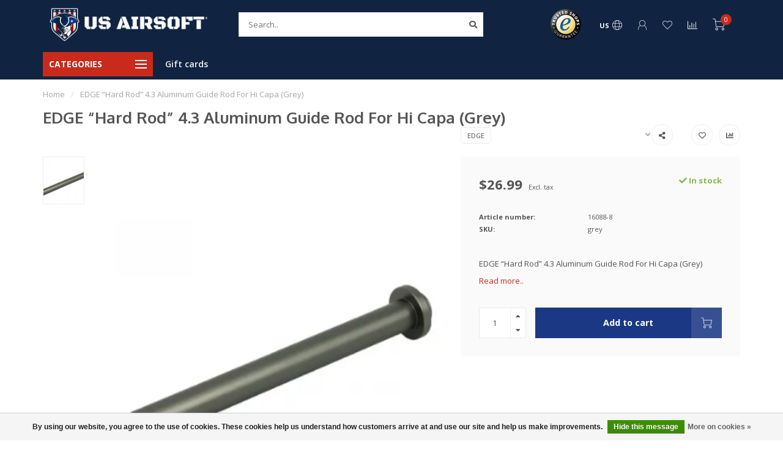

--- FILE ---
content_type: text/html;charset=utf-8
request_url: https://www.usairsoft.com/edge-hard-rod-43-aluminum-guide-rod-for-hi-capa-gr.html
body_size: 18197
content:
<!DOCTYPE html>
<html lang="us">
  <head>
    
    <!--
        
        Theme Nova | v1.5.1.10112101_1_0
        Theme designed and created by Dyvelopment - We are true e-commerce heroes!
        
        For custom Lightspeed eCom work like custom design or development,
        please contact us at www.dyvelopment.com

          _____                  _                                  _   
         |  __ \                | |                                | |  
         | |  | |_   ___   _____| | ___  _ __  _ __ ___   ___ _ __ | |_ 
         | |  | | | | \ \ / / _ \ |/ _ \| '_ \| '_ ` _ \ / _ \ '_ \| __|
         | |__| | |_| |\ V /  __/ | (_) | |_) | | | | | |  __/ | | | |_ 
         |_____/ \__, | \_/ \___|_|\___/| .__/|_| |_| |_|\___|_| |_|\__|
                  __/ |                 | |                             
                 |___/                  |_|                             
    -->
    
    <meta charset="utf-8"/>
<!-- [START] 'blocks/head.rain' -->
<!--

  (c) 2008-2026 Lightspeed Netherlands B.V.
  http://www.lightspeedhq.com
  Generated: 19-01-2026 @ 10:52:47

-->
<link rel="canonical" href="https://www.usairsoft.com/edge-hard-rod-43-aluminum-guide-rod-for-hi-capa-gr.html"/>
<link rel="alternate" href="https://www.usairsoft.com/index.rss" type="application/rss+xml" title="New products"/>
<link href="https://cdn.shoplightspeed.com/assets/cookielaw.css?2025-02-20" rel="stylesheet" type="text/css"/>
<meta name="robots" content="noodp,noydir"/>
<meta name="google-site-verification" content="airsoft"/>
<meta name="google-site-verification" content="airsoftguns"/>
<meta name="google-site-verification" content="speedsoft"/>
<meta name="google-site-verification" content="speedqb"/>
<meta name="google-site-verification" content="bbs"/>
<meta name="google-site-verification" content="bb&#039;s"/>
<meta name="google-site-verification" content="airsoftbbs"/>
<meta name="google-site-verification" content="krytac"/>
<meta name="google-site-verification" content="G&amp;G"/>
<meta name="google-site-verification" content="arcturus"/>
<meta name="google-site-verification" content="lancer"/>
<meta name="google-site-verification" content="lancertactical"/>
<meta name="google-site-verification" content="valken"/>
<meta name="google-site-verification" content="tracerunit"/>
<meta name="google-site-verification" content="tracerbbs"/>
<meta name="google-site-verification" content="AEG"/>
<meta name="google-site-verification" content="Gasblowback"/>
<meta name="google-site-verification" content="sniperairsoft"/>
<meta name="google-site-verification" content="emg"/>
<meta name="google-site-verification" content="pts"/>
<meta name="google-site-verification" content="airsoftmagazine"/>
<meta name="google-site-verification" content="pvc"/>
<meta name="google-site-verification" content="patches.lipobattery"/>
<meta name="google-site-verification" content="lipobatteries"/>
<meta name="google-site-verification" content="airsoftbatteries"/>
<meta name="google-site-verification" content="airsoftsights"/>
<meta name="google-site-verification" content="optics"/>
<meta name="google-site-verification" content="sights"/>
<meta name="google-site-verification" content="scopes"/>
<meta name="google-site-verification" content="handguard"/>
<meta name="google-site-verification" content="pistolgrip"/>
<meta name="google-site-verification" content="airsoftshotguns"/>
<meta name="google-site-verification" content="airsoftsnipers"/>
<meta name="google-site-verification" content="nihmbattery"/>
<meta name="google-site-verification" content="midcapmagazine"/>
<meta name="google-site-verification" content="hicapa"/>
<meta name="google-site-verification" content="hicapa"/>
<meta name="google-site-verification" content="gasblowback"/>
<meta name="google-site-verification" content="airsoftpistol"/>
<meta name="google-site-verification" content="forwardgrip"/>
<meta name="google-site-verification" content="bipod"/>
<meta name="google-site-verification" content="airsoftequipment"/>
<meta name="google-site-verification" content="airsoftgear"/>
<meta name="google-site-verification" content="airsoftstuff"/>
<meta name="google-site-verification" content="airsoftfield"/>
<meta name="google-site-verification" content="airsoftarena"/>
<meta name="google-site-verification" content="mocksuppressor"/>
<meta name="google-site-verification" content="airsoftamplifier"/>
<meta name="google-site-verification" content="airsoftparts"/>
<meta name="google-site-verification" content="airsoftupgrades"/>
<meta name="google-site-verification" content="airsoftbarrelsock"/>
<meta name="google-site-verification" content="barrelsocks"/>
<meta name="google-site-verification" content="airsoftsuperstore"/>
<meta name="google-site-verification" content="airsoftmegastore"/>
<meta name="google-site-verification" content="pushmask"/>
<meta name="google-site-verification" content="dyemask"/>
<meta name="google-site-verification" content="push"/>
<meta name="google-site-verification" content="dye"/>
<meta name="google-site-verification" content="gatetitan"/>
<meta name="google-site-verification" content="gatetrigger"/>
<meta name="google-site-verification" content="mosfet"/>
<meta name="google-site-verification" content="trigger"/>
<meta name="google-site-verification" content="motors"/>
<meta name="google-site-verification" content="innerbarrel"/>
<meta name="google-site-verification" content="tightbore"/>
<meta name="google-site-verification" content="speedloaders"/>
<meta name="google-site-verification" content="airsoftspeedlloader"/>
<meta name="google-site-verification" content="airsoftdrummag"/>
<meta name="google-site-verification" content="glock"/>
<meta name="google-site-verification" content="airsoftglock"/>
<meta name="google-site-verification" content="pistolmag"/>
<meta name="google-site-verification" content="platecarrier"/>
<meta name="google-site-verification" content="magpouches"/>
<meta name="google-site-verification" content="gloves"/>
<meta name="google-site-verification" content="meshmask"/>
<meta name="google-site-verification" content="airsoftmask"/>
<meta name="google-site-verification" content="airsofthelmet"/>
<meta name="google-site-verification" content="helmet"/>
<meta name="google-site-verification" content="airsoftpatches"/>
<meta name="google-site-verification" content="greengas"/>
<meta name="google-site-verification" content="co2"/>
<meta name="google-site-verification" content=".20"/>
<meta name="google-site-verification" content=".25"/>
<meta name="google-site-verification" content=".28"/>
<meta name="google-site-verification" content=".30"/>
<meta name="google-site-verification" content="flashlights"/>
<meta name="google-site-verification" content="lumens"/>
<meta name="google-site-verification" content="laser"/>
<meta name="google-site-verification" content="redlaser"/>
<meta name="google-site-verification" content="greenlaser"/>
<meta name="google-site-verification" content="greentracer"/>
<meta name="google-site-verification" content="redtracer"/>
<meta name="google-site-verification" content="redtracerunit"/>
<meta name="google-site-verification" content="greentracerunit"/>
<meta name="google-site-verification" content="charginghandle"/>
<meta name="google-site-verification" content="springs"/>
<meta name="google-site-verification" content="magrelease"/>
<meta property="og:url" content="https://www.usairsoft.com/edge-hard-rod-43-aluminum-guide-rod-for-hi-capa-gr.html?source=facebook"/>
<meta property="og:site_name" content="US Airsoft, Inc."/>
<meta property="og:title" content="EDGE “Hard Rod” 4.3 Aluminum Guide Rod For Hi Capa (Grey)"/>
<meta property="og:description" content="EDGE “Hard Rod” 4.3 Aluminum Guide Rod For Hi Capa (Grey)"/>
<meta property="og:image" content="https://cdn.shoplightspeed.com/shops/628197/files/48411961/edge-edge-hard-rod-43-aluminum-guide-rod-for-hi-ca.jpg"/>
<script src="https://www.powr.io/powr.js?external-type=lightspeed"></script>
<!--[if lt IE 9]>
<script src="https://cdn.shoplightspeed.com/assets/html5shiv.js?2025-02-20"></script>
<![endif]-->
<!-- [END] 'blocks/head.rain' -->
    
        	  	              	    	    	    	    	    	         
        <title>EDGE “Hard Rod” 4.3 Aluminum Guide Rod For Hi Capa (Grey) - US Airsoft, Inc.</title>
    
    <meta name="description" content="EDGE “Hard Rod” 4.3 Aluminum Guide Rod For Hi Capa (Grey)" />
    <meta name="keywords" content="EDGE, EDGE, “Hard, Rod”, 4.3, Aluminum, Guide, Rod, For, Hi, Capa, (Grey), Best airsoft retailer, airsoft, airsoft guns, airsoft gun, Monk Customs, HK Army, Airtac Customs, airsoft pistol, speedsoft, speedqb, bbs, bb&#039;s, airsoft bbs, krytac, G&amp;G" />
    
        
    <meta http-equiv="X-UA-Compatible" content="IE=edge">
    <meta name="viewport" content="width=device-width, initial-scale=1.0, maximum-scale=1.0, user-scalable=0">
    <meta name="apple-mobile-web-app-capable" content="yes">
    <meta name="apple-mobile-web-app-status-bar-style" content="black">
    
        	        
    <link rel="preconnect" href="https://ajax.googleapis.com">
		<link rel="preconnect" href="https://cdn.shoplightspeed.com/">
		<link rel="preconnect" href="https://assets.shoplightspeed.com">	
		<link rel="preconnect" href="https://fonts.googleapis.com">
		<link rel="preconnect" href="https://fonts.gstatic.com" crossorigin>
    <link rel="dns-prefetch" href="https://ajax.googleapis.com">
		<link rel="dns-prefetch" href="https://cdn.shoplightspeed.com/">
		<link rel="dns-prefetch" href="https://assets.shoplightspeed.com">	
		<link rel="dns-prefetch" href="https://fonts.googleapis.com">
		<link rel="dns-prefetch" href="https://fonts.gstatic.com" crossorigin>

    <link rel="shortcut icon" href="https://cdn.shoplightspeed.com/shops/628197/themes/10999/v/729475/assets/favicon.ico?20230225005247" type="image/x-icon" />
    
    <script src="//ajax.googleapis.com/ajax/libs/jquery/1.12.4/jquery.min.js"></script>
    <script>window.jQuery || document.write('<script src="https://cdn.shoplightspeed.com/shops/628197/themes/10999/assets/jquery-1-12-4-min.js?2026011517443720210101132750">\x3C/script>')</script>
    
    <script>!navigator.userAgent.match('MSIE 10.0;') || document.write('<script src="https://cdn.shoplightspeed.com/shops/628197/themes/10999/assets/proto-polyfill.js?2026011517443720210101132750">\x3C/script>')</script>
    <script>if(navigator.userAgent.indexOf("MSIE ") > -1 || navigator.userAgent.indexOf("Trident/") > -1) { document.write('<script src="https://cdn.shoplightspeed.com/shops/628197/themes/10999/assets/intersection-observer-polyfill.js?2026011517443720210101132750">\x3C/script>') }</script>
    
    <link href="//fonts.googleapis.com/css?family=Open%20Sans:400,300,600,700|Oxygen:300,400,600,700&amp;display=swap" rel="preload" as="style">
    <link href="//fonts.googleapis.com/css?family=Open%20Sans:400,300,600,700|Oxygen:300,400,600,700&amp;display=swap" rel="stylesheet">
    
    <link rel="preload" href="https://cdn.shoplightspeed.com/shops/628197/themes/10999/assets/fontawesome-5-min.css?2026011517443720210101132750" as="style">
    <link rel="stylesheet" href="https://cdn.shoplightspeed.com/shops/628197/themes/10999/assets/fontawesome-5-min.css?2026011517443720210101132750">
    
    <link rel="preload" href="https://cdn.shoplightspeed.com/shops/628197/themes/10999/assets/bootstrap-min.css?2026011517443720210101132750" as="style">
    <link rel="stylesheet" href="https://cdn.shoplightspeed.com/shops/628197/themes/10999/assets/bootstrap-min.css?2026011517443720210101132750">
    
    <link rel="preload" as="script" href="https://cdn.shoplightspeed.com/assets/gui.js?2025-02-20">
    <script src="https://cdn.shoplightspeed.com/assets/gui.js?2025-02-20"></script>
    
    <link rel="preload" as="script" href="https://cdn.shoplightspeed.com/assets/gui-responsive-2-0.js?2025-02-20">
    <script src="https://cdn.shoplightspeed.com/assets/gui-responsive-2-0.js?2025-02-20"></script>
    
        <link rel="stylesheet" href="https://cdn.shoplightspeed.com/shops/628197/themes/10999/assets/fancybox-3-5-7-min.css?2026011517443720210101132750" />
        
    <link rel="preload" href="https://cdn.shoplightspeed.com/shops/628197/themes/10999/assets/style.css?2026011517443720210101132750" as="style">
    <link rel="stylesheet" href="https://cdn.shoplightspeed.com/shops/628197/themes/10999/assets/style.css?2026011517443720210101132750" />
    
    <!-- User defined styles -->
    <link rel="preload" href="https://cdn.shoplightspeed.com/shops/628197/themes/10999/assets/settings.css?2026011517443720210101132750" as="style">
    <link rel="preload" href="https://cdn.shoplightspeed.com/shops/628197/themes/10999/assets/custom.css?2026011517443720210101132750" as="style">
    <link rel="stylesheet" href="https://cdn.shoplightspeed.com/shops/628197/themes/10999/assets/settings.css?2026011517443720210101132750" />
    <link rel="stylesheet" href="https://cdn.shoplightspeed.com/shops/628197/themes/10999/assets/custom.css?2026011517443720210101132750" />
    
    <script>
   var productStorage = {};
   var theme = {};

  </script>    
    <link type="preload" src="https://cdn.shoplightspeed.com/shops/628197/themes/10999/assets/countdown-min.js?2026011517443720210101132750" as="script">
    <link type="preload" src="https://cdn.shoplightspeed.com/shops/628197/themes/10999/assets/swiper-4-min.js?2026011517443720210101132750" as="script">
    <link type="preload" src="https://cdn.shoplightspeed.com/shops/628197/themes/10999/assets/swiper-453.js?2026011517443720210101132750" as="script">
    <link type="preload" src="https://cdn.shoplightspeed.com/shops/628197/themes/10999/assets/global.js?2026011517443720210101132750" as="script">
    
            
      </head>
  <body class="layout-custom">
    <div class="body-content"><div class="overlay"><i class="fa fa-times"></i></div><header><div id="header-holder"><div class="container"><div id="header-content"><div class="header-left"><div class="categories-button small scroll scroll-nav hidden-sm hidden-xs hidden-xxs"><div class="nav-icon"><div class="bar1"></div><div class="bar3"></div><span>Menu</span></div></div><div id="mobilenav" class="categories-button small mobile visible-sm visible-xs visible-xxs"><div class="nav-icon"><div class="bar1"></div><div class="bar3"></div></div><span>Menu</span></div><span id="mobilesearch" class="visible-xxs visible-xs visible-sm"><a href="https://www.usairsoft.com/"><i class="fa fa-search" aria-hidden="true"></i></a></span><a href="https://www.usairsoft.com/" class="logo hidden-sm hidden-xs hidden-xxs"><img class="logo" src="https://cdn.shoplightspeed.com/shops/628197/themes/10999/v/391437/assets/logo.png?20220120225329" alt="US Airsoft - Airsoft guns, airsoft gear, airsoft parts and accessories."></a></div><div class="header-center"><div class="search hidden-sm hidden-xs hidden-xxs"><form action="https://www.usairsoft.com/search/" class="searchform" method="get"><div class="search-holder"><input type="text" class="searchbox white" name="q" placeholder="Search.." autocomplete="off"><i class="fa fa-search" aria-hidden="true"></i><i class="fa fa-times clearsearch" aria-hidden="true"></i></div></form><div class="searchcontent hidden-xs hidden-xxs"><div class="searchresults"></div><div class="more"><a href="#" class="search-viewall">View all results <span>(0)</span></a></div><div class="noresults">No products found</div></div></div><a href="https://www.usairsoft.com/" class="hidden-lg hidden-md hidden-xs hidden-xxs"><img class="logo" src="https://cdn.shoplightspeed.com/shops/628197/themes/10999/v/391437/assets/logo.png?20220120225329" alt="US Airsoft - Airsoft guns, airsoft gear, airsoft parts and accessories."></a><a href="https://www.usairsoft.com/" class="visible-xxs visible-xs"><img class="logo" src="https://cdn.shoplightspeed.com/shops/628197/themes/10999/v/431117/assets/logo-mobile.png?20220607214229" alt="US Airsoft - Airsoft guns, airsoft gear, airsoft parts and accessories."></a></div><div class="header-hallmark hidden-xs hidden-xxs hidden-sm"><img src="https://cdn.shoplightspeed.com/shops/628197/themes/10999/assets/trusted-shops.png?2026011517443720210101132750" alt="" class="trusted-shops"></div><div class="header-right text-right"><div class="user-actions hidden-sm hidden-xs hidden-xxs"><a href="#" class="header-link" data-fancy="fancy-locale-holder" data-fancy-type="flyout" data-tooltip title="Language & Currency" data-placement="bottom"><span class="current-lang">US</span><i class="nova-icon nova-icon-globe"></i></a><a href="https://www.usairsoft.com/account/" class="account header-link" data-fancy="fancy-account-holder" data-tooltip title="My account" data-placement="bottom"><!-- <img src="https://cdn.shoplightspeed.com/shops/628197/themes/10999/assets/icon-user.svg?2026011517443720210101132750" alt="My account" class="icon"> --><i class="nova-icon nova-icon-user"></i></a><a href="https://www.usairsoft.com/account/wishlist/" class="header-link" data-tooltip title="Wish List" data-placement="bottom" data-fancy="fancy-account-holder"><i class="nova-icon nova-icon-heart"></i></a><a href="" class="header-link compare" data-fancy="fancy-compare-holder" data-fancy-type="flyout" data-tooltip title="Compare" data-placement="bottom"><i class="nova-icon nova-icon-chart"></i></a><div class="fancy-box flyout fancy-compare-holder"><div class="fancy-compare"><div class="row"><div class="col-md-12"><h4>Compare products</h4></div><div class="col-md-12"><p>You don&#039;t have any products added yet.</p></div></div></div></div><div class="fancy-box flyout fancy-locale-holder"><div class="fancy-locale"><div class=""><label for="">Choose your language</label><div class="flex-container middle"><div class="flex-col"><span class="flags us"></span></div><div class="flex-col flex-grow-1"><select id="" class="fancy-select" onchange="document.location=this.options[this.selectedIndex].getAttribute('data-url')"><option lang="us" title="English (US)" data-url="https://www.usairsoft.com/go/product/52758337" selected="selected">English (US)</option></select></div></div></div><div class="margin-top-half"><label for="">Choose your currency</label><div class="flex-container middle"><div class="flex-col"><span><strong>$</strong></span></div><div class="flex-col flex-grow-1"><select id="" class="fancy-select" onchange="document.location=this.options[this.selectedIndex].getAttribute('data-url')"><option data-url="https://www.usairsoft.com/session/currency/usd/" selected="selected">USD</option></select></div></div></div></div></div></div><a href="https://www.usairsoft.com/cart/" class="cart header-link" data-fancy="fancy-cart-holder"><div class="cart-icon"><i class="nova-icon nova-icon-shopping-cart"></i><span id="qty" class="highlight-bg cart-total-qty shopping-cart">0</span></div></a></div></div></div></div><div class="cf"></div><div class="subheader-holder"><div class="container"><div class="subheader"><nav class="subheader-nav hidden-sm hidden-xs hidden-xxs"><div class="categories-button main">
          Categories
          <div class="nav-icon"><div class="bar1"></div><div class="bar2"></div><div class="bar3"></div></div></div><div class="nav-main-holder"><ul class="nav-main"><li class="nav-main-item"><a href="https://www.usairsoft.com/sale/" class="nav-main-item-name has-subs"><img src="https://cdn.shoplightspeed.com/shops/628197/files/57032077/35x35x1/image.jpg">
                                            Sale
            </a><ul class="nav-main-sub fixed-width level-1"><li class="nav-main-item category-title"><h5>Sale</h5></li><li class="nav-main-item"><a href="https://www.usairsoft.com/sale/gun-sales/" class="nav-sub-item-name">
              			Gun Sales
            			</a></li><li class="nav-main-item"><a href="https://www.usairsoft.com/sale/gear-sales/" class="nav-sub-item-name">
              			Gear Sales
            			</a></li><li class="nav-main-item"><a href="https://www.usairsoft.com/sale/mask-sales/" class="nav-sub-item-name">
              			Mask Sales
            			</a></li><li class="nav-main-item"><a href="https://www.usairsoft.com/sale/attachment-sales/" class="nav-sub-item-name">
              			Attachment Sales
            			</a></li></ul></li><li class="nav-main-item"><a href="https://www.usairsoft.com/mystery-boxes/" class="nav-main-item-name"><img src="https://cdn.shoplightspeed.com/shops/628197/files/59625686/35x35x1/image.jpg">
                                            Mystery Boxes
            </a></li><li class="nav-main-item"><a href="https://www.usairsoft.com/airsoft-guns/" class="nav-main-item-name has-subs"><img src="https://cdn.shoplightspeed.com/shops/628197/files/59625623/35x35x1/image.jpg">
                                            Airsoft Guns
            </a><ul class="nav-main-sub fixed-width level-1"><li class="nav-main-item category-title"><h5>Airsoft Guns</h5></li><li class="nav-main-item"><a href="https://www.usairsoft.com/airsoft-guns/automatic-electric-guns-aeg/" class="nav-sub-item-name">
              			Automatic Electric Guns (AEG)
            			</a></li><li class="nav-main-item"><a href="https://www.usairsoft.com/airsoft-guns/pistols/" class="nav-sub-item-name">
              			Pistols
            			</a></li><li class="nav-main-item"><a href="https://www.usairsoft.com/airsoft-guns/bolt-action-rifles/" class="nav-sub-item-name">
              			Bolt- Action Rifles
            			</a></li><li class="nav-main-item"><a href="https://www.usairsoft.com/airsoft-guns/gas-rifles/" class="nav-sub-item-name">
              			Gas Rifles
            			</a></li><li class="nav-main-item"><a href="https://www.usairsoft.com/airsoft-guns/custom-gun-builds/" class="nav-sub-item-name has-subs">
              			Custom Gun Builds
            			</a><ul class="nav-main-sub fixed-width level-2"><li class="nav-main-item category-title"><h5>Custom Gun Builds</h5></li><li class="nav-main-item"><a href="https://www.usairsoft.com/airsoft-guns/custom-gun-builds/custom-pistol-builds/" class="nav-sub-item-name">
                        Custom Pistol Builds
                      </a></li><li class="nav-main-item"><a href="https://www.usairsoft.com/airsoft-guns/custom-gun-builds/custom-rifle-builds/" class="nav-sub-item-name">
                        Custom Rifle Builds
                      </a></li></ul></li></ul></li><li class="nav-main-item"><a href="https://www.usairsoft.com/tactical-gear/" class="nav-main-item-name has-subs"><img src="https://cdn.shoplightspeed.com/shops/628197/files/36030850/35x35x1/image.jpg">
                                            Tactical Gear
            </a><ul class="nav-main-sub fixed-width level-1"><li class="nav-main-item category-title"><h5>Tactical Gear</h5></li><li class="nav-main-item"><a href="https://www.usairsoft.com/tactical-gear/plate-carriers-tactical-vests/" class="nav-sub-item-name">
              			Plate Carriers / Tactical Vests
            			</a></li><li class="nav-main-item"><a href="https://www.usairsoft.com/tactical-gear/magazine-pouches/" class="nav-sub-item-name has-subs">
              			Magazine Pouches
            			</a><ul class="nav-main-sub fixed-width level-2"><li class="nav-main-item category-title"><h5>Magazine Pouches</h5></li><li class="nav-main-item"><a href="https://www.usairsoft.com/tactical-gear/magazine-pouches/rifle-magazine-pouches/" class="nav-sub-item-name">
                        Rifle Magazine Pouches
                      </a></li><li class="nav-main-item"><a href="https://www.usairsoft.com/tactical-gear/magazine-pouches/pistol-magazine-pouches/" class="nav-sub-item-name">
                        Pistol Magazine Pouches
                      </a></li></ul></li><li class="nav-main-item"><a href="https://www.usairsoft.com/tactical-gear/radio-communications-gear/" class="nav-sub-item-name">
              			Radio / Communications Gear
            			</a></li><li class="nav-main-item"><a href="https://www.usairsoft.com/tactical-gear/head-protection/" class="nav-sub-item-name">
              			Head Protection
            			</a></li><li class="nav-main-item"><a href="https://www.usairsoft.com/tactical-gear/hydration-carriers/" class="nav-sub-item-name">
              			Hydration Carriers
            			</a></li><li class="nav-main-item"><a href="https://www.usairsoft.com/tactical-gear/guns-bags-cases/" class="nav-sub-item-name">
              			Guns Bags &amp; Cases
            			</a></li><li class="nav-main-item"><a href="https://www.usairsoft.com/tactical-gear/pistol-holsters/" class="nav-sub-item-name">
              			Pistol Holsters
            			</a></li><li class="nav-main-item"><a href="https://www.usairsoft.com/tactical-gear/gloves/" class="nav-sub-item-name">
              			Gloves
            			</a></li><li class="nav-main-item"><a href="https://www.usairsoft.com/tactical-gear/mesh-masks/" class="nav-sub-item-name">
              			Mesh Masks
            			</a></li><li class="nav-main-item"><a href="https://www.usairsoft.com/tactical-gear/bags-backpacks/" class="nav-sub-item-name">
              			Bags/ Backpacks
            			</a></li><li class="nav-main-item"><a href="https://www.usairsoft.com/tactical-gear/knives-blades/" class="nav-sub-item-name">
              			Knives &amp; Blades
            			</a></li><li class="nav-main-item"><a href="https://www.usairsoft.com/tactical-gear/goggles-masks/" class="nav-sub-item-name has-subs">
              			Goggles &amp; Masks
            			</a><ul class="nav-main-sub fixed-width level-2"><li class="nav-main-item category-title"><h5>Goggles &amp; Masks</h5></li><li class="nav-main-item"><a href="https://www.usairsoft.com/tactical-gear/goggles-masks/mask-accessories/" class="nav-sub-item-name">
                        Mask Accessories
                      </a></li></ul></li><li class="nav-main-item"><a href="https://www.usairsoft.com/tactical-gear/sunglasses/" class="nav-sub-item-name">
              			Sunglasses
            			</a></li><li class="nav-main-item"><a href="https://www.usairsoft.com/tactical-gear/slings/" class="nav-sub-item-name">
              			Slings
            			</a></li><li class="nav-main-item"><a href="https://www.usairsoft.com/tactical-gear/battle-belts/" class="nav-sub-item-name">
              			Battle Belts
            			</a></li><li class="nav-main-item"><a href="https://www.usairsoft.com/tactical-gear/knee-pads/" class="nav-sub-item-name">
              			Knee Pads
            			</a></li><li class="nav-main-item"><a href="https://www.usairsoft.com/tactical-gear/miscellaneous-gear/" class="nav-sub-item-name">
              			Miscellaneous Gear
            			</a></li></ul></li><li class="nav-main-item"><a href="https://www.usairsoft.com/magazines/" class="nav-main-item-name has-subs"><img src="https://cdn.shoplightspeed.com/shops/628197/files/49878672/35x35x1/image.jpg">
                                            Magazines
            </a><ul class="nav-main-sub fixed-width level-1"><li class="nav-main-item category-title"><h5>Magazines</h5></li><li class="nav-main-item"><a href="https://www.usairsoft.com/magazines/rifle-magazines/" class="nav-sub-item-name has-subs">
              			Rifle Magazines
            			</a><ul class="nav-main-sub fixed-width level-2"><li class="nav-main-item category-title"><h5>Rifle Magazines</h5></li><li class="nav-main-item"><a href="https://www.usairsoft.com/magazines/rifle-magazines/high-cap-mags/" class="nav-sub-item-name">
                        High-Cap Mags
                      </a></li><li class="nav-main-item"><a href="https://www.usairsoft.com/magazines/rifle-magazines/mid-cap-mags/" class="nav-sub-item-name">
                        Mid-Cap Mags
                      </a></li><li class="nav-main-item"><a href="https://www.usairsoft.com/magazines/rifle-magazines/rifle-drum-mags/" class="nav-sub-item-name">
                        Rifle Drum Mags
                      </a></li><li class="nav-main-item"><a href="https://www.usairsoft.com/magazines/rifle-magazines/low-cap-mags/" class="nav-sub-item-name">
                        Low-Cap Mags
                      </a></li><li class="nav-main-item"><a href="https://www.usairsoft.com/magazines/rifle-magazines/rifle-gas-mags/" class="nav-sub-item-name">
                        Rifle Gas Mags
                      </a></li></ul></li><li class="nav-main-item"><a href="https://www.usairsoft.com/magazines/pistol-magazines/" class="nav-sub-item-name has-subs">
              			Pistol Magazines
            			</a><ul class="nav-main-sub fixed-width level-2"><li class="nav-main-item category-title"><h5>Pistol Magazines</h5></li><li class="nav-main-item"><a href="https://www.usairsoft.com/magazines/pistol-magazines/green-gas-mags/" class="nav-sub-item-name">
                        Green Gas Mags
                      </a></li><li class="nav-main-item"><a href="https://www.usairsoft.com/magazines/pistol-magazines/co2-mags/" class="nav-sub-item-name">
                        Co2 Mags
                      </a></li><li class="nav-main-item"><a href="https://www.usairsoft.com/magazines/pistol-magazines/pistol-drum-mags/" class="nav-sub-item-name">
                        Pistol Drum Mags
                      </a></li></ul></li><li class="nav-main-item"><a href="https://www.usairsoft.com/magazines/magazine-accessories/" class="nav-sub-item-name">
              			Magazine Accessories
            			</a></li></ul></li><li class="nav-main-item"><a href="https://www.usairsoft.com/gun-attachments/" class="nav-main-item-name has-subs"><img src="https://cdn.shoplightspeed.com/shops/628197/files/36030999/35x35x1/image.jpg">
                                            Gun Attachments
            </a><ul class="nav-main-sub fixed-width level-1"><li class="nav-main-item category-title"><h5>Gun Attachments</h5></li><li class="nav-main-item"><a href="https://www.usairsoft.com/gun-attachments/rifle-attachments/" class="nav-sub-item-name has-subs">
              			Rifle Attachments
            			</a><ul class="nav-main-sub fixed-width level-2"><li class="nav-main-item category-title"><h5>Rifle Attachments</h5></li><li class="nav-main-item"><a href="https://www.usairsoft.com/gun-attachments/rifle-attachments/lights-lasers/" class="nav-sub-item-name">
                        Lights &amp; Lasers
                      </a></li><li class="nav-main-item"><a href="https://www.usairsoft.com/gun-attachments/rifle-attachments/sights-optics-scopes/" class="nav-sub-item-name">
                        Sights, Optics, &amp; Scopes
                      </a></li><li class="nav-main-item"><a href="https://www.usairsoft.com/gun-attachments/rifle-attachments/stocks/" class="nav-sub-item-name">
                        Stocks
                      </a></li><li class="nav-main-item"><a href="https://www.usairsoft.com/gun-attachments/rifle-attachments/grips/" class="nav-sub-item-name">
                        Grips
                      </a></li><li class="nav-main-item"><a href="https://www.usairsoft.com/gun-attachments/rifle-attachments/other-rifle-attachments/" class="nav-sub-item-name">
                        Other Rifle Attachments
                      </a><ul class="nav-main-sub fixed-width level-3"><li class="nav-main-item category-title"><h5>Other Rifle Attachments</h5></li><li class="nav-main-item"><a href="https://www.usairsoft.com/gun-attachments/rifle-attachments/other-rifle-attachments/sling-mounts/" class="nav-sub-item-name">
                            Sling Mounts
                          </a></li><li class="nav-main-item"><a href="https://www.usairsoft.com/gun-attachments/rifle-attachments/other-rifle-attachments/sight-accessories/" class="nav-sub-item-name">
                            Sight Accessories
                          </a></li><li class="nav-main-item"><a href="https://www.usairsoft.com/gun-attachments/rifle-attachments/other-rifle-attachments/rail-mounts-accessories/" class="nav-sub-item-name">
                            Rail Mounts &amp; Accessories
                          </a></li></ul></li><li class="nav-main-item"><a href="https://www.usairsoft.com/gun-attachments/rifle-attachments/rail-systems-handguards/" class="nav-sub-item-name">
                        Rail Systems &amp; Handguards
                      </a></li><li class="nav-main-item"><a href="https://www.usairsoft.com/gun-attachments/rifle-attachments/bipod/" class="nav-sub-item-name">
                        Bipod
                      </a></li><li class="nav-main-item"><a href="https://www.usairsoft.com/gun-attachments/rifle-attachments/pressure-pads/" class="nav-sub-item-name">
                        Pressure Pads
                      </a></li><li class="nav-main-item"><a href="https://www.usairsoft.com/gun-attachments/rifle-attachments/peq-boxes/" class="nav-sub-item-name">
                        PEQ Boxes
                      </a></li><li class="nav-main-item"><a href="https://www.usairsoft.com/gun-attachments/rifle-attachments/flash-hiders/" class="nav-sub-item-name">
                        Flash Hiders
                      </a></li></ul></li><li class="nav-main-item"><a href="https://www.usairsoft.com/gun-attachments/pistol-attachments/" class="nav-sub-item-name has-subs">
              			Pistol Attachments
            			</a><ul class="nav-main-sub fixed-width level-2"><li class="nav-main-item category-title"><h5>Pistol Attachments</h5></li><li class="nav-main-item"><a href="https://www.usairsoft.com/gun-attachments/pistol-attachments/lights-lasers/" class="nav-sub-item-name">
                        Lights &amp; Lasers
                      </a></li><li class="nav-main-item"><a href="https://www.usairsoft.com/gun-attachments/pistol-attachments/rmr-sights/" class="nav-sub-item-name">
                        RMR Sights
                      </a></li><li class="nav-main-item"><a href="https://www.usairsoft.com/gun-attachments/pistol-attachments/other-pistol-attachments/" class="nav-sub-item-name">
                        Other Pistol Attachments
                      </a></li><li class="nav-main-item"><a href="https://www.usairsoft.com/gun-attachments/pistol-attachments/muzzle/" class="nav-sub-item-name">
                        Muzzle
                      </a></li></ul></li><li class="nav-main-item"><a href="https://www.usairsoft.com/gun-attachments/tracer-units/" class="nav-sub-item-name">
              			Tracer Units
            			</a></li><li class="nav-main-item"><a href="https://www.usairsoft.com/gun-attachments/muzzle-adapters/" class="nav-sub-item-name">
              			Muzzle Adapters
            			</a></li><li class="nav-main-item"><a href="https://www.usairsoft.com/gun-attachments/mock-suppressors/" class="nav-sub-item-name">
              			Mock Suppressors
            			</a></li></ul></li><li class="nav-main-item"><a href="https://www.usairsoft.com/parts/" class="nav-main-item-name has-subs"><img src="https://cdn.shoplightspeed.com/shops/628197/files/36030870/35x35x1/image.jpg">
                                            Parts
            </a><ul class="nav-main-sub fixed-width level-1"><li class="nav-main-item category-title"><h5>Parts</h5></li><li class="nav-main-item"><a href="https://www.usairsoft.com/parts/labor-rates/" class="nav-sub-item-name">
              			Labor Rates
            			</a></li><li class="nav-main-item"><a href="https://www.usairsoft.com/parts/internal-parts/" class="nav-sub-item-name has-subs">
              			Internal Parts
            			</a><ul class="nav-main-sub fixed-width level-2"><li class="nav-main-item category-title"><h5>Internal Parts</h5></li><li class="nav-main-item"><a href="https://www.usairsoft.com/parts/internal-parts/pistol-parts/" class="nav-sub-item-name">
                        Pistol Parts
                      </a><ul class="nav-main-sub fixed-width level-3"><li class="nav-main-item category-title"><h5>Pistol Parts</h5></li><li class="nav-main-item"><a href="https://www.usairsoft.com/parts/internal-parts/pistol-parts/pistol-springs/" class="nav-sub-item-name">
                            Pistol Springs
                          </a></li><li class="nav-main-item"><a href="https://www.usairsoft.com/parts/internal-parts/pistol-parts/trigger-assembly/" class="nav-sub-item-name">
                            Trigger Assembly
                          </a></li><li class="nav-main-item"><a href="https://www.usairsoft.com/parts/internal-parts/pistol-parts/spring-guide/" class="nav-sub-item-name">
                            Spring Guide
                          </a></li><li class="nav-main-item"><a href="https://www.usairsoft.com/parts/internal-parts/pistol-parts/spring-guide-plug/" class="nav-sub-item-name">
                            Spring Guide Plug
                          </a></li><li class="nav-main-item"><a href="https://www.usairsoft.com/parts/internal-parts/pistol-parts/buckings/" class="nav-sub-item-name">
                            Buckings
                          </a></li><li class="nav-main-item"><a href="https://www.usairsoft.com/parts/internal-parts/pistol-parts/hop-up/" class="nav-sub-item-name">
                            Hop-Up
                          </a></li><li class="nav-main-item"><a href="https://www.usairsoft.com/parts/internal-parts/pistol-parts/triggers/" class="nav-sub-item-name">
                            Triggers
                          </a></li><li class="nav-main-item"><a href="https://www.usairsoft.com/parts/internal-parts/pistol-parts/slides/" class="nav-sub-item-name">
                            Slides
                          </a></li><li class="nav-main-item"><a href="https://www.usairsoft.com/parts/internal-parts/pistol-parts/outer-barrel/" class="nav-sub-item-name">
                            Outer Barrel
                          </a></li></ul></li><li class="nav-main-item"><a href="https://www.usairsoft.com/parts/internal-parts/rifle-parts/" class="nav-sub-item-name">
                        Rifle Parts
                      </a><ul class="nav-main-sub fixed-width level-3"><li class="nav-main-item category-title"><h5>Rifle Parts</h5></li><li class="nav-main-item"><a href="https://www.usairsoft.com/parts/internal-parts/rifle-parts/motors/" class="nav-sub-item-name">
                            Motors
                          </a></li><li class="nav-main-item"><a href="https://www.usairsoft.com/parts/internal-parts/rifle-parts/springs/" class="nav-sub-item-name">
                            Springs
                          </a></li><li class="nav-main-item"><a href="https://www.usairsoft.com/parts/internal-parts/rifle-parts/inner-barrels/" class="nav-sub-item-name">
                            Inner Barrels
                          </a></li><li class="nav-main-item"><a href="https://www.usairsoft.com/parts/internal-parts/rifle-parts/pistons/" class="nav-sub-item-name">
                            Pistons
                          </a></li><li class="nav-main-item"><a href="https://www.usairsoft.com/parts/internal-parts/rifle-parts/piston-heads/" class="nav-sub-item-name">
                            Piston Heads
                          </a></li><li class="nav-main-item"><a href="https://www.usairsoft.com/parts/internal-parts/rifle-parts/triggers/" class="nav-sub-item-name">
                            Triggers
                          </a></li><li class="nav-main-item"><a href="https://www.usairsoft.com/parts/internal-parts/rifle-parts/aeg-springs/" class="nav-sub-item-name">
                            AEG Springs
                          </a></li><li class="nav-main-item"><a href="https://www.usairsoft.com/parts/internal-parts/rifle-parts/bushing-bearings/" class="nav-sub-item-name">
                            Bushing &amp; Bearings
                          </a></li><li class="nav-main-item"><a href="https://www.usairsoft.com/parts/internal-parts/rifle-parts/cylinder-heads/" class="nav-sub-item-name">
                            Cylinder Heads
                          </a></li><li class="nav-main-item"><a href="https://www.usairsoft.com/parts/internal-parts/rifle-parts/cylinders/" class="nav-sub-item-name">
                            Cylinders
                          </a></li><li class="nav-main-item"><a href="https://www.usairsoft.com/parts/internal-parts/rifle-parts/gears/" class="nav-sub-item-name">
                            Gears
                          </a></li><li class="nav-main-item"><a href="https://www.usairsoft.com/parts/internal-parts/rifle-parts/hop-up/" class="nav-sub-item-name">
                            Hop-Up
                          </a></li><li class="nav-main-item"><a href="https://www.usairsoft.com/parts/internal-parts/rifle-parts/selector-plates/" class="nav-sub-item-name">
                            Selector Plates
                          </a></li><li class="nav-main-item"><a href="https://www.usairsoft.com/parts/internal-parts/rifle-parts/tappet-plates/" class="nav-sub-item-name">
                            Tappet Plates
                          </a></li><li class="nav-main-item"><a href="https://www.usairsoft.com/parts/internal-parts/rifle-parts/spring-guides/" class="nav-sub-item-name">
                            Spring Guides
                          </a></li><li class="nav-main-item"><a href="https://www.usairsoft.com/parts/internal-parts/rifle-parts/shims/" class="nav-sub-item-name">
                            Shims
                          </a></li><li class="nav-main-item"><a href="https://www.usairsoft.com/parts/internal-parts/rifle-parts/buckings/" class="nav-sub-item-name">
                            Buckings
                          </a></li><li class="nav-main-item"><a href="https://www.usairsoft.com/parts/internal-parts/rifle-parts/air-nozzles/" class="nav-sub-item-name">
                            Air Nozzles
                          </a></li><li class="nav-main-item"><a href="https://www.usairsoft.com/parts/internal-parts/rifle-parts/mag-release/" class="nav-sub-item-name">
                            Mag Release
                          </a></li></ul></li></ul></li><li class="nav-main-item"><a href="https://www.usairsoft.com/parts/grease-oil/" class="nav-sub-item-name">
              			Grease/ Oil
            			</a></li><li class="nav-main-item"><a href="https://www.usairsoft.com/parts/hpa/" class="nav-sub-item-name">
              			HPA
            			</a></li></ul></li><li class="nav-main-item"><a href="https://www.usairsoft.com/accessories/" class="nav-main-item-name has-subs"><img src="https://cdn.shoplightspeed.com/shops/628197/files/59625530/35x35x1/image.jpg">
                                            Accessories
            </a><ul class="nav-main-sub fixed-width level-1"><li class="nav-main-item category-title"><h5>Accessories</h5></li><li class="nav-main-item"><a href="https://www.usairsoft.com/accessories/bbs/" class="nav-sub-item-name">
              			BBs
            			</a></li><li class="nav-main-item"><a href="https://www.usairsoft.com/accessories/green-gas-co2/" class="nav-sub-item-name">
              			Green Gas/ CO2
            			</a></li><li class="nav-main-item"><a href="https://www.usairsoft.com/accessories/batteries/" class="nav-sub-item-name">
              			Batteries
            			</a></li><li class="nav-main-item"><a href="https://www.usairsoft.com/accessories/chargers/" class="nav-sub-item-name">
              			Chargers
            			</a></li><li class="nav-main-item"><a href="https://www.usairsoft.com/accessories/grenades/" class="nav-sub-item-name">
              			Grenades
            			</a></li><li class="nav-main-item"><a href="https://www.usairsoft.com/accessories/patches/" class="nav-sub-item-name">
              			Patches
            			</a></li><li class="nav-main-item"><a href="https://www.usairsoft.com/accessories/speedloaders/" class="nav-sub-item-name">
              			Speedloaders
            			</a></li><li class="nav-main-item"><a href="https://www.usairsoft.com/accessories/miscellaneous/" class="nav-sub-item-name">
              			Miscellaneous
            			</a></li></ul></li><li class="nav-main-item"><a href="https://www.usairsoft.com/tactical-apparel/" class="nav-main-item-name has-subs"><img src="https://cdn.shoplightspeed.com/shops/628197/files/36031052/35x35x1/image.jpg">
                                            Tactical Apparel
            </a><ul class="nav-main-sub fixed-width level-1"><li class="nav-main-item category-title"><h5>Tactical Apparel</h5></li><li class="nav-main-item"><a href="https://www.usairsoft.com/tactical-apparel/belts/" class="nav-sub-item-name">
              			Belts
            			</a></li><li class="nav-main-item"><a href="https://www.usairsoft.com/tactical-apparel/combat-uniforms/" class="nav-sub-item-name">
              			Combat Uniforms
            			</a></li><li class="nav-main-item"><a href="https://www.usairsoft.com/tactical-apparel/headwear/" class="nav-sub-item-name">
              			Headwear
            			</a></li><li class="nav-main-item"><a href="https://www.usairsoft.com/tactical-apparel/clothing/" class="nav-sub-item-name">
              			Clothing
            			</a></li></ul></li></ul></div></nav><div class="subheader-links hidden-sm hidden-xs hidden-xxs"><a href="https://us-airsoft.shoplightspeed.com/buy-gift-card" target="_blank">Gift cards</a></div><div class="subheader-usps"><div class="usps-slider-holder" style="width:100%;"><div class="swiper-container usps-header with-header"><div class="swiper-wrapper"></div></div></div></div></div></div></div><div class="subnav-dimmed"></div></header><div class="breadcrumbs"><div class="container"><div class="row"><div class="col-md-12"><a href="https://www.usairsoft.com/" title="Home">Home</a><span><span class="seperator">/</span><a href="https://www.usairsoft.com/edge-hard-rod-43-aluminum-guide-rod-for-hi-capa-gr.html"><span>EDGE “Hard Rod” 4.3 Aluminum Guide Rod For Hi Capa (Grey)</span></a></span></div></div></div></div><div class="sizechart-holder"><div class="x"></div><div class="sizechart-content-holder"><h1 class="sizechart-title"></h1><div class="sizechart-content"></div></div></div><div class="addtocart-sticky"><div class="container"><div class="flex-container marginless middle"><img src="https://cdn.shoplightspeed.com/shops/628197/files/48411961/42x42x2/image.jpg" alt="" class="max-size"><h5 class="title hidden-xs hidden-xxs">EDGE “Hard Rod” 4.3 Aluminum Guide Rod For Hi Capa (Grey)</h5><div class="sticky-price"><span class="price">$26.99</span></div><a href="https://www.usairsoft.com/cart/add/86781003/" class="button quick-cart smaall-button" data-title="EDGE “Hard Rod” 4.3 Aluminum Guide Rod For Hi Capa (Grey)" data-price="$26.99" data-variant="" data-image="https://cdn.shoplightspeed.com/shops/628197/files/48411961/650x750x2/image.jpg">Add to cart</a><a href="https://www.usairsoft.com/account/wishlistAdd/52758337/?variant_id=86781003" class="button lined sticky-wishlist hidden-xs hidden-xxs" data-tooltip data-original-title="Add to wishlist" data-placement="bottom"><i class="nova-icon nova-icon-heart"></i></a></div></div></div><div class="container productpage"><div class="row"><div class="col-md-12"><div class="product-title hidden-xxs hidden-xs hidden-sm"><div class=""><h1 class="">EDGE “Hard Rod” 4.3 Aluminum Guide Rod For Hi Capa (Grey) </h1></div><div class="row"><div class="col-md-7"><div class="title-appendix"></div></div><div class="col-md-5"><div class="title-appendix"><a href="https://www.usairsoft.com/brands/edge/" class="brand-button rounded margin-right-10">EDGE</a><div class="wishlist text-right"><a href="https://www.usairsoft.com/account/wishlistAdd/52758337/?variant_id=86781003" class="margin-right-10" data-tooltip title="Add to wishlist"><i class="far fa-heart"></i></a><a href="https://www.usairsoft.com/compare/add/86781003/" class="compare" data-tooltip title="Add to compare" data-compare="86781003"><i class="fas fa-chart-bar"></i></a></div><div class="share dropdown-holder"><a href="#" class="share-toggle" data-toggle="dropdown" data-tooltip title="Share this product"><i class="fa fa-share-alt"></i></a><div class="content dropdown-content dropdown-right"><a onclick="return !window.open(this.href,'EDGE “Hard Rod” 4.3 Aluminum Guide Rod For Hi Capa (Grey)', 'width=500,height=500')" target="_blank" href="https://www.facebook.com/sharer/sharer.php?u=https%3A%2F%2Fwww.usairsoft.com%2Fedge-hard-rod-43-aluminum-guide-rod-for-hi-capa-gr.html" class="facebook"><i class="fab fa-facebook-square"></i></a><a onclick="return !window.open(this.href,'EDGE “Hard Rod” 4.3 Aluminum Guide Rod For Hi Capa (Grey)', 'width=500,height=500')" target="_blank" href="https://twitter.com/home?status=edge-hard-rod-43-aluminum-guide-rod-for-hi-capa-gr.html" class="twitter"><i class="fab fa-twitter-square"></i></a><a onclick="return !window.open(this.href,'EDGE “Hard Rod” 4.3 Aluminum Guide Rod For Hi Capa (Grey)', 'width=500,height=500')" target="_blank" href="https://pinterest.com/pin/create/button/?url=https://www.usairsoft.com/edge-hard-rod-43-aluminum-guide-rod-for-hi-capa-gr.html&media=https://cdn.shoplightspeed.com/shops/628197/files/48411961/image.jpg&description=EDGE%20%E2%80%9CHard%20Rod%E2%80%9D%204.3%20Aluminum%20Guide%20Rod%20For%20Hi%20Capa%20%28Grey%29" class="pinterest"><i class="fab fa-pinterest-square"></i></a></div></div></div></div></div></div></div></div><div class="content-box"><div class="row"><div class="col-md-1 hidden-sm hidden-xs hidden-xxs thumbs-holder vertical"><div class="thumbs vertical" style="margin-top:0;"><div class="swiper-container swiper-container-vert swiper-productthumbs" style="height:100%; width:100%;"><div class="swiper-wrapper"><div class="swiper-slide swiper-slide-vert active"><img src="https://cdn.shoplightspeed.com/shops/628197/files/48411961/65x75x1/edge-hard-rod-43-aluminum-guide-rod-for-hi-capa-gr.jpg" alt="" class="img-responsive single-thumbnail"></div></div></div></div></div><div class="col-sm-6 productpage-left"><div class="row"><div class="col-md-12"><div class="product-image-holder" id="holder"><div class="swiper-container swiper-productimage product-image"><div class="swiper-wrapper"><div class="swiper-slide zoom" data-src="https://cdn.shoplightspeed.com/shops/628197/files/48411961/edge-hard-rod-43-aluminum-guide-rod-for-hi-capa-gr.jpg" data-fancybox="product-images"><img height="750" width="650" src="https://cdn.shoplightspeed.com/shops/628197/files/48411961/650x750x2/edge-hard-rod-43-aluminum-guide-rod-for-hi-capa-gr.jpg" class="img-responsive" data-src-zoom="https://cdn.shoplightspeed.com/shops/628197/files/48411961/edge-hard-rod-43-aluminum-guide-rod-for-hi-capa-gr.jpg" alt="EDGE “Hard Rod” 4.3 Aluminum Guide Rod For Hi Capa (Grey)"></div></div></div><a href="https://www.usairsoft.com/account/wishlistAdd/52758337/?variant_id=86781003" class="mobile-wishlist visible-sm visible-xs visible-xxs"><i class="nova-icon nova-icon-heart"></i></a></div><div class="swiper-pagination swiper-pagination-image hidden-md hidden-lg"></div></div></div></div><div class="col-md-5 col-sm-6 productpage-right"><div class="row visible-xxs visible-xs visible-sm"><div class="col-md-12"><div class="mobile-pre-title"><a href="https://www.usairsoft.com/brands/edge/" class="brand-button rounded margin-right-10">EDGE</a></div><div class="mobile-title"><h4>EDGE “Hard Rod” 4.3 Aluminum Guide Rod For Hi Capa (Grey)</h4></div></div></div><!-- start offer wrapper --><div class="offer-holder"><div class="row "><div class="col-md-12"><div class="product-price"><div class="row"><div class="col-xs-6"><span class="price margin-right-10">$26.99</span><span class="price-strict">Excl. tax</span></div><div class="col-xs-6 text-right"><div class="stock"><div class="in-stock"><i class="fa fa-check"></i> In stock</div></div></div></div></div></div></div><div class="row rowmargin"><dl><dt class="col-xs-5">Article number:</dt><dd class="col-xs-7">16088-8</dd></dl><dl><dt class="col-xs-5">SKU:</dt><dd class="col-xs-7">grey</dd></dl></div><div class="row rowmargin"><div class="col-md-12"><div class="product-description"><p>
              EDGE “Hard Rod” 4.3 Aluminum Guide Rod For Hi Capa (Grey)
                            <a href="#information" data-scrollview-id="information" data-scrollview-offset="190">Read more..</a></p></div></div></div><form action="https://www.usairsoft.com/cart/add/86781003/" id="product_configure_form" method="post"><div class="row margin-top" style="display:none;"><div class="col-md-12"><div class="productform variant-blocks"><input type="hidden" name="bundle_id" id="product_configure_bundle_id" value=""></div></div></div><div class="row"><div class="col-md-12 rowmargin"><div class="addtocart-holder"><div class="qty"><input type="text" name="quantity" class="quantity qty-fast" value="1"><span class="qtyadd"><i class="fa fa-caret-up"></i></span><span class="qtyminus"><i class="fa fa-caret-down"></i></span></div><div class="addtocart"><button type="submit" name="addtocart" class="btn-addtocart quick-cart button button-cta" data-vid="86781003" data-title="EDGE “Hard Rod” 4.3 Aluminum Guide Rod For Hi Capa (Grey)" data-variant="" data-price="$26.99" data-image="https://cdn.shoplightspeed.com/shops/628197/files/48411961/650x750x2/image.jpg">
                Add to cart <span class="icon-holder"><i class="nova-icon nova-icon-shopping-cart"></i></span></button></div></div></div></div></form></div><!-- end offer wrapper --></div></div><div class="row margin-top-50 product-details"><div class="col-md-7 info-left"><!--<div class="product-details-nav hidden-xxs hidden-xs hidden-sm"><a href="#information" class="button-txt" data-scrollview-id="information" data-scrollview-offset="190">Description</a><a href="#specifications" class="button-txt" data-scrollview-id="specifications" data-scrollview-offset="150">Specifications</a><a href="#reviews" class="button-txt" data-scrollview-id="reviews" data-scrollview-offset="150">Reviews</a></div>--><div class="product-info active" id="information"><h4 class="block-title ">
		      Product description
    		</h4><div class="content block-content active"><p>This EDGE Hard Rod aluminum guide rod features a smooth, and anodized finish!  This upgrade is perfect to add color and flare to your hi capa.</p></div></div></div><div class="col-md-5 info-right"><div class="related-products active static-products-holder dynamic-related"data-related-json="https://www.usairsoft.com/gun-attachments/pistol-attachments/other-pistol-attachments/page1.ajax?sort=popular"><h4 class="block-title">Related products</h4><div class="products-holder block-content active"><div class="swiper-container swiper-related-products"><div class="swiper-wrapper"></div><div class="button-holder"><div class="swiper-related-prev"><i class="fas fa-chevron-left"></i></div><div class="swiper-related-next"><i class="fas fa-chevron-right"></i></div></div></div></div></div></div></div></div></div><div class="productpage fancy-modal specs-modal-holder"><div class="specs-modal rounded"><div class="x"></div><h4 style="margin-bottom:15px;">Specifications</h4><div class="specs"></div></div></div><div class="productpage fancy-modal reviews-modal-holder"><div class="reviews-modal rounded"><div class="x"></div><div class="reviews"><div class="reviews-header"><div class="reviews-score"><h4 style="margin-bottom:10px;">EDGE “Hard Rod” 4.3 Aluminum Guide Rod For Hi Capa (Grey)</h4><span class="stars"><i class="fa fa-star empty"></i><i class="fa fa-star empty"></i><i class="fa fa-star empty"></i><i class="fa fa-star empty"></i><i class="fa fa-star empty"></i></span>
                          
                            	0 reviews
                            
                          </div><div class="reviews-extracted"><div class="reviews-extracted-block"><i class="fas fa-star"></i><i class="fas fa-star"></i><i class="fas fa-star"></i><i class="fas fa-star"></i><i class="fas fa-star"></i><div class="review-bar gray-bg darker"><div class="fill" style="width:NAN%"></div></div></div><div class="reviews-extracted-block"><i class="fas fa-star"></i><i class="fas fa-star"></i><i class="fas fa-star"></i><i class="fas fa-star"></i><i class="fas fa-star empty"></i><div class="review-bar gray-bg darker"><div class="fill" style="width:NAN%"></div></div></div><div class="reviews-extracted-block"><i class="fas fa-star"></i><i class="fas fa-star"></i><i class="fas fa-star"></i><i class="fas fa-star empty"></i><i class="fas fa-star empty"></i><div class="review-bar gray-bg darker"><div class="fill" style="width:NAN%"></div></div></div><div class="reviews-extracted-block"><i class="fas fa-star"></i><i class="fas fa-star"></i><i class="fas fa-star empty"></i><i class="fas fa-star empty"></i><i class="fas fa-star empty"></i><div class="review-bar gray-bg darker"><div class="fill" style="width:NAN%"></div></div></div><div class="reviews-extracted-block"><i class="fas fa-star"></i><i class="fas fa-star empty"></i><i class="fas fa-star empty"></i><i class="fas fa-star empty"></i><i class="fas fa-star empty"></i><div class="review-bar gray-bg darker"><div class="fill" style="width:NAN%"></div></div></div></div></div><div class="reviews"></div></div></div></div><div class="fancy-box fancy-review-holder"><div class="fancy-review"><div class="container"><div class="row"><div class="col-md-12"><h4>Review EDGE EDGE “Hard Rod” 4.3 Aluminum Guide Rod For Hi Capa (Grey)</h4><p>EDGE “Hard Rod” 4.3 Aluminum Guide Rod For Hi Capa (Grey)</p></div><div class="col-md-12 margin-top"><form action="https://www.usairsoft.com/account/reviewPost/52758337/" method="post" id="form_add_review"><input type="hidden" name="key" value="bcfcbe76c733a0234f2fab2557145ff6"><label for="score">Score</label><select class="fancy-select" name="score" id="score"><option value="1">1 Star</option><option value="2">2 Stars</option><option value="3">3 Stars</option><option value="4">4 Stars</option><option value="5" selected>5 Stars</option></select><label for="review_name" class="margin-top-half">Name</label><input type="text" name="name" placeholder="Name"><label for="review" class="margin-top-half">Description</label><textarea id="review" class="" name="review" placeholder="Review" style="width:100%;"></textarea><button type="submit" class="button"><i class="fa fa-edit"></i> Add</button></form></div></div></div></div></div><!-- [START] 'blocks/body.rain' --><script>
(function () {
  var s = document.createElement('script');
  s.type = 'text/javascript';
  s.async = true;
  s.src = 'https://www.usairsoft.com/services/stats/pageview.js?product=52758337&hash=1eaf';
  ( document.getElementsByTagName('head')[0] || document.getElementsByTagName('body')[0] ).appendChild(s);
})();
</script><div class="wsa-cookielaw">
      By using our website, you agree to the use of cookies. These cookies help us understand how customers arrive at and use our site and help us make improvements.
    <a href="https://www.usairsoft.com/cookielaw/optIn/" class="wsa-cookielaw-button wsa-cookielaw-button-green" rel="nofollow" title="Hide this message">Hide this message</a><a href="https://www.usairsoft.com/service/privacy-policy/" class="wsa-cookielaw-link" rel="nofollow" title="More on cookies">More on cookies &raquo;</a></div><!-- [END] 'blocks/body.rain' --><div class="newsletter gray-bg"><h3><i class="fa fa-paper-plane" aria-hidden="true"></i> Subscribe to our newsletter!
        </h3><div class="newsletter-sub">Stay up to date with our latest offers</div><form action="https://www.usairsoft.com/account/newsletter/" method="post" id="form-newsletter"><input type="hidden" name="key" value="bcfcbe76c733a0234f2fab2557145ff6" /><div class="input"><input type="email" name="email" id="emailaddress" value="" placeholder="Email address" /></div><span class="submit button-bg" onclick="$('#form-newsletter').submit();"><i class="fa fa-envelope"></i> Subscribe</span></form></div><footer class=""><div class="container footer"><div class="row"><div class="col-md-3 col-sm-6 company-info rowmargin p-compact"><img src="https://cdn.shoplightspeed.com/shops/628197/themes/10999/v/431116/assets/logo-footer.png?20220120225435" class="footer-logo" alt="US Airsoft, Inc."><p class="contact-description">US Airsoft, Inc. | Your Premier Airsoft Superstore!</p><p class="info"><i class="fas fa-map-marker-alt"></i> 4506 Panorama Point Rd.<br>
          96007<br>
          Anderson, CA
        </p><p class="info"><i class="fa fa-phone"></i> (530) 365 - 1000</p><p class="info"><i class="fa fa-envelope"></i><a href="/cdn-cgi/l/email-protection#2a595f5a5a45585e6a5f594b435859454c5e04494547"><span class="__cf_email__" data-cfemail="9cefe9ececf3eee8dce9effdf5eeeff3fae8b2fff3f1">[email&#160;protected]</span></a></p><div class="socials"><ul><li><a href="https://www.facebook.com/USAirsoftworld/" target="_blank" class="social-fb"><i class="fab fa-facebook-f"></i></a></li><li><a href="https://www.twitter.com/" target="_blank" class="social-twitter"><i class="fab fa-twitter" aria-hidden="true"></i></a></li><li><a href="https://www.youtube.com/user/USAirsoftWorldInc" target="_blank" class="social-yt"><i class="fab fa-youtube" aria-hidden="true"></i></a></li><li><a href="https://www.instagram.com/usairsoftworld" target="_blank" class="social-insta"><i class="fab fa-instagram" aria-hidden="true"></i></a></li><li><a href="https://www.pinterest.com/" target="_blank" class="social-pinterest"><i class="fab fa-pinterest-p" aria-hidden="true"></i></a></li><li><a href="https://www.usairsoft.com/index.rss" target="_blank" class="social-rss"><i class="fa fa-rss" aria-hidden="true"></i></a></li></ul></div></div><div class="col-md-3 col-sm-6 widget rowmargin"></div><div class="visible-sm"><div class="cf"></div></div><div class="col-md-3 col-sm-6 rowmargin"><h3>Information</h3><ul><li><a href="https://www.usairsoft.com/service/about/" title="About us">About us</a></li><li><a href="https://www.usairsoft.com/service/general-terms-conditions/" title="Disclaimer">Disclaimer</a></li><li><a href="https://www.usairsoft.com/service/disclaimer/" title="Contact us">Contact us</a></li><li><a href="https://www.usairsoft.com/service/privacy-policy/" title="Privacy policy">Privacy policy</a></li><li><a href="https://www.usairsoft.com/service/shipping-returns/" title="Returns / Exchanges / Warranty">Returns / Exchanges / Warranty</a></li><li><a href="https://www.usairsoft.com/sitemap/" title="Shipping Information &amp; Policies">Shipping Information &amp; Policies</a></li><li><a href="https://www.usairsoft.com/service/giveaway/" title="Giveaway">Giveaway</a></li></ul></div><div class="col-md-3 col-sm-6 rowmargin"><h3>My account</h3><ul><li><a href="https://www.usairsoft.com/account/information/" title="Account information">Account information</a></li><li><a href="https://www.usairsoft.com/account/orders/" title="My orders">My orders</a></li><li><a href="https://www.usairsoft.com/account/wishlist/" title="My wishlist">My wishlist</a></li><li><a href="https://www.usairsoft.com/compare/" title="Compare">Compare</a></li><li><a href="https://www.usairsoft.com/collection/" title="All products">All products</a></li></ul></div></div></div><div class="footer-bottom gray-bg"><div class="payment-icons-holder payment-icons-custom "><a target="_blank" href="https://www.usairsoft.com/service/payment-methods/" title="American Express" class="payment-icons light icon-payment-americanexpress"></a><a target="_blank" href="https://www.usairsoft.com/service/payment-methods/" title="Credit Card" class="payment-icons light icon-payment-creditcard"></a><a target="_blank" href="https://www.usairsoft.com/service/payment-methods/" title="Discover Card" class="payment-icons light icon-payment-discover"></a><a target="_blank" href="https://www.usairsoft.com/service/payment-methods/" title="MasterCard" class="payment-icons light icon-payment-mastercard"></a><a target="_blank" href="https://www.usairsoft.com/service/payment-methods/" title="Visa" class="payment-icons light icon-payment-visa"></a></div><div class="copyright"><p>
      © Copyright 2026 US Airsoft, Inc. - Powered by       <a href="http://www.lightspeedhq.com" title="Lightspeed" target="_blank">Lightspeed</a>  
                  	-  Theme by <a href="https://www.dyvelopment.com/en/" title="dyvelopment" target="_blank">Dyvelopment</a></p></div></div></footer></div><div class="dimmed full"></div><div class="dimmed flyout"></div><!-- <div class="modal-bg"></div> --><div class="quickshop-holder"><div class="quickshop-inner"><div class="quickshop-modal body-bg rounded"><div class="x"></div><div class="left"><div class="product-image-holder"><div class="swiper-container swiper-quickimage product-image"><div class="swiper-wrapper"></div></div></div><div class="arrow img-arrow-left"><i class="fa fa-angle-left"></i></div><div class="arrow img-arrow-right"><i class="fa fa-angle-right"></i></div><div class="stock"></div></div><div class="right productpage"><div class="brand"></div><div class="title"></div><div class="description"></div><form id="quickshop-form" method="post" action=""><div class="content rowmargin"></div><div class="bottom rowmargin"><div class="addtocart-holder"><div class="qty"><input type="text" name="quantity" class="quantity qty-fast" value="1"><span class="qtyadd"><i class="fa fa-caret-up"></i></span><span class="qtyminus"><i class="fa fa-caret-down"></i></span></div><div class="addtocart"><button type="submit" name="addtocart" class="btn-addtocart button button-cta">Add to cart <span class="icon-holder"><i class="nova-icon nova-icon-shopping-cart"></i></button></div></div></div></form></div></div></div></div><div class="fancy-box fancy-account-holder"><div class="fancy-account"><div class="container"><div class="row"><div class="col-md-12"><h4>Login</h4></div><div class="col-md-12"><form action="https://www.usairsoft.com/account/loginPost/" method="post" id="form_login"><input type="hidden" name="key" value="bcfcbe76c733a0234f2fab2557145ff6"><input type="email" name="email" placeholder="Email address"><input type="password" name="password" placeholder="Password"><button type="submit" class="button">Login</button><a href="#" class="button facebook" rel="nofollow" onclick="gui_facebook('/account/loginFacebook/?return=https://www.usairsoft.com/'); return false;"><i class="fab fa-facebook"></i> Login with Facebook</a><a class="forgot-pass text-right" href="https://www.usairsoft.com/account/password/">Forgot your password?</a></form></div></div><div class="row rowmargin80"><div class="col-md-12"><h4>Create an account</h4></div><div class="col-md-12"><p>Having an account with us will allow you to check out faster in the future, store multiple addresses, view and track your orders in your account, and more.</p><a href="https://www.usairsoft.com/account/register/" class="button">Register</a></div></div><div class="row rowmargin"><div class="col-md-12 text-center"><a target="_blank" href="https://www.usairsoft.com/service/payment-methods/" title="American Express" class="payment-icons dark icon-payment-americanexpress"></a><a target="_blank" href="https://www.usairsoft.com/service/payment-methods/" title="Credit Card" class="payment-icons dark icon-payment-creditcard"></a><a target="_blank" href="https://www.usairsoft.com/service/payment-methods/" title="Discover Card" class="payment-icons dark icon-payment-discover"></a><a target="_blank" href="https://www.usairsoft.com/service/payment-methods/" title="MasterCard" class="payment-icons dark icon-payment-mastercard"></a><a target="_blank" href="https://www.usairsoft.com/service/payment-methods/" title="Visa" class="payment-icons dark icon-payment-visa"></a></div></div></div></div></div><div class="fancy-box fancy-cart-holder"><div class="fancy-cart"><div class="x small"></div><div class="contents"><div class="row"><div class="col-md-12"><h4>Recently added</h4></div><div class="col-md-12"><p>You have no items in your shopping cart</p></div><div class="col-md-12 text-right"><span class="margin-right-10">Total excl. tax:</span><strong style="font-size:1.1em;">$0.00</strong></div><div class="col-md-12 visible-lg visible-md visible-sm margin-top"><a href="https://www.usairsoft.com/cart/" class="button inverted">View cart (0)</a><a href="https://www.usairsoft.com/checkout/" class="button">Proceed to checkout</a></div><div class="col-md-12 margin-top hidden-lg hidden-md hidden-sm"><a href="" class="button inverted" onclick="clearFancyBox(); return false;">Continue shopping</a><a href="https://www.usairsoft.com/cart/" class="button">View cart (0)</a></div></div><div class="row rowmargin"><div class="col-md-12 text-center"><div class="payment-icons-holder payment-icons-custom p-0"><a target="_blank" href="https://www.usairsoft.com/service/payment-methods/" title="American Express" class="payment-icons dark icon-payment-americanexpress"></a><a target="_blank" href="https://www.usairsoft.com/service/payment-methods/" title="Credit Card" class="payment-icons dark icon-payment-creditcard"></a><a target="_blank" href="https://www.usairsoft.com/service/payment-methods/" title="Discover Card" class="payment-icons dark icon-payment-discover"></a><a target="_blank" href="https://www.usairsoft.com/service/payment-methods/" title="MasterCard" class="payment-icons dark icon-payment-mastercard"></a><a target="_blank" href="https://www.usairsoft.com/service/payment-methods/" title="Visa" class="payment-icons dark icon-payment-visa"></a></div></div></div></div></div></div><div class="cart-popup-holder"><div class="cart-popup rounded body-bg"><div class="x body-bg" onclick="clearModals();"></div><div class="message-bar success margin-top hidden-xs hidden-xxs"><div class="icon"><i class="fas fa-check"></i></div><span class="message"></span></div><div class="message-bar-mobile-success visible-xs visible-xxs"></div><div class="flex-container seamless middle margin-top"><div class="flex-item col-50 text-center current-product-holder"><div class="current-product"><div class="image"></div><div class="content margin-top-half"><div class="title"></div><div class="variant-title"></div><div class="price margin-top-half"></div></div></div><div class="proceed-holder"><div class="proceed margin-top"><a href="https://www.usairsoft.com/edge-hard-rod-43-aluminum-guide-rod-for-hi-capa-gr.html" class="button lined margin-right-10" onclick="clearModals(); return false;">Continue shopping</a><a href="https://www.usairsoft.com/cart/" class="button">View cart</a></div></div></div><div class="flex-item right col-50 hidden-sm hidden-xs hidden-xxs"><div class="cart-popup-recent"><h4>Recently added</h4><div class="sum text-right"><span>Total excl. tax:</span><span class="total"><strong>$0.00</strong></span></div></div><div class="margin-top text-center"><a target="_blank" href="https://www.usairsoft.com/service/payment-methods/" title="American Express" class="payment-icons dark icon-payment-americanexpress"></a><a target="_blank" href="https://www.usairsoft.com/service/payment-methods/" title="Credit Card" class="payment-icons dark icon-payment-creditcard"></a><a target="_blank" href="https://www.usairsoft.com/service/payment-methods/" title="Discover Card" class="payment-icons dark icon-payment-discover"></a><a target="_blank" href="https://www.usairsoft.com/service/payment-methods/" title="MasterCard" class="payment-icons dark icon-payment-mastercard"></a><a target="_blank" href="https://www.usairsoft.com/service/payment-methods/" title="Visa" class="payment-icons dark icon-payment-visa"></a></div></div></div></div></div><script data-cfasync="false" src="/cdn-cgi/scripts/5c5dd728/cloudflare-static/email-decode.min.js"></script><script type="text/javascript" src="https://cdn.shoplightspeed.com/shops/628197/themes/10999/assets/jquery-zoom-min.js?2026011517443720210101132750"></script><script src="https://cdn.shoplightspeed.com/shops/628197/themes/10999/assets/bootstrap-3-3-7-min.js?2026011517443720210101132750"></script><script type="text/javascript" src="https://cdn.shoplightspeed.com/shops/628197/themes/10999/assets/countdown-min.js?2026011517443720210101132750"></script><script type="text/javascript" src="https://cdn.shoplightspeed.com/shops/628197/themes/10999/assets/swiper-4-min.js?2026011517443720210101132750"></script><!--     <script type="text/javascript" src="https://cdn.shoplightspeed.com/shops/628197/themes/10999/assets/swiper-453.js?2026011517443720210101132750"></script> --><script type="text/javascript" src="https://cdn.shoplightspeed.com/shops/628197/themes/10999/assets/global.js?2026011517443720210101132750"></script><script>
	$(document).ready(function()
  {
    $("a.youtube").YouTubePopUp();
  
    if( $(window).width() < 768 )
    {
      var stickyVisible = false;
      var elem = $('.addtocart-sticky');
      
      var observer = new IntersectionObserver(function(entries)
      {
        if(entries[0].isIntersecting === true)
        {
          if( stickyVisible )
          {
          	elem.removeClass('mobile-visible');
          	stickyVisible = false;
          }
        }
        else
        {
          if( !stickyVisible )
          {
          	elem.addClass('mobile-visible');
          	stickyVisible = true;
          }
        }
      }, { threshold: [0] });
      
      if( document.querySelector(".addtocart") !== null )
      {
      	observer.observe(document.querySelector(".addtocart"));
      }
    }
    else
    {
      var stickyVisible = false;
      
      function checkStickyAddToCart()
      {
        if( $('.addtocart-holder').length > 1 )
        {
          var distance = $('.addtocart-holder').offset().top;
          var elem = $('.addtocart-sticky');

          if ( $(window).scrollTop() >= distance )
          {
            if( !stickyVisible )
            {
              elem.addClass('visible');
              elem.fadeIn(100);
              stickyVisible = true;
            }

          }
          else
          {
            if( stickyVisible )
            {
              elem.removeClass('visible');
              elem.fadeOut(100);
              stickyVisible = false;
            }
          }

          setTimeout(checkStickyAddToCart, 50);
        }
      }

      checkStickyAddToCart();
    }
  
  if( $(window).width() > 767 && theme.settings.product_mouseover_zoom )
  {
    /* Zoom on hover image */
  	$('.zoom').zoom({touch:false});
  }
     
    //====================================================
    // Product page images
    //====================================================
    var swiperProdImage = new Swiper('.swiper-productimage', {
      lazy: true,      
      pagination: {
        el: '.swiper-pagination-image',
        clickable: true,
      },
			on: {
				lazyImageReady: function()
        {
          $('.productpage .swiper-lazy.swiper-lazy-loaded').animate({opacity: 1}, 300);
        },
      }
    });
    
    var swiperThumbs = new Swiper('.swiper-productthumbs', {
      direction: 'vertical', 
      navigation: {
      	nextEl: '.thumb-arrow-bottom',
      	prevEl: '.thumb-arrow-top',
      },
      mousewheelControl:true,
      mousewheelSensitivity:2,
      spaceBetween: 10,
      slidesPerView: 5
    });
    
  	$('.swiper-productthumbs img').on('click', function()
		{
      var itemIndex = $(this).parent().index();

      $('.swiper-productthumbs .swiper-slide').removeClass('active');
      $(this).parent().addClass('active');
      swiperProdImage.slideTo(itemIndex);
      swiperProdImage.update(true);
  	});
		//====================================================
    // End product page images
    //====================================================
    
    if( $('.related-product-look .related-variants').length > 0 )
    {
      $('.related-product-look .related-variants').each( function()
			{
        var variantsBlock = $(this);
        
      	$.get( $(this).attr('data-json'), function(data)
      	{
          var product = data.product;
          
          if( product.variants == false )
          {
            $(this).remove();
          }
          else
          {
            variantsBlock.append('<select name="variant" id="variants-'+product.id+'" class="fancy-select"></select>');
            
            console.log(product.variants);
            
            $.each( product.variants, function(key, val)
          	{
              console.log(val);
              $('#variants-'+product.id).append('<option value="'+val.id+'">'+val.title+' - '+parsePrice(val.price.price)+'</option>');
            });
            
            $('#variants-'+product.id).on('change', function()
						{
              variantsBlock.parent().attr('action', theme.url.addToCart+$(this).val()+'/');
              //alert( $(this).val() );
            });
          }
          
          variantsBlock.parent().attr('action', theme.url.addToCart+product.vid+'/');
        });
      });
    }    
    
    //====================================================
    // Product options
    //====================================================
        
    //====================================================
    // Product variants
    //====================================================
        
    
    $('.bundle-buy-individual').on('click', function(e)
    {      
      var button = $(this);
      var buttonHtml = button.html();
      var bid = $(this).attr('data-bid');
      var pid = $(this).attr('data-pid');
      
      var vid = $('input[name="bundle_products['+bid+']['+pid+']"]').val();
      
      var addToCartUrl = theme.url.addToCart;
      
      if( !theme.settings.live_add_to_cart )
      {
        console.log('Live add to cart disabled, goto URL');
        document.location = addToCartUrl+vid+'/';
        return false;
      }
      else if( !theme.shop.ssl && theme.shop.cart_redirect_back )
      {
        console.log('ssl disabled, cart redirects back to prev page - URL protocol changed to http');
        addToCartUrl = addToCartUrl.replace('https:', 'http:');
      }
      else if( !theme.shop.ssl && !theme.shop.cart_redirect_back )
      {
        console.log('ssl disabled, cart DOES NOT redirect back to prev page - bail and goto URL');
        document.location = addToCartUrl+vid+'/';
        return false;
      }
      
      if( button[0].hasAttribute('data-vid'))
      {
        vid = button.attr('data-vid');
      }
      
      $(this).html('<i class="fa fa-spinner fa-spin"></i>');
      
      $.get( addToCartUrl+vid+'/', function()
      {
        
      }).done( function(data)
      {
        console.log(data);
        
        var $data = $(data);
        
        button.html( buttonHtml );
        var messages = $data.find('div[class*="messages"] ul');
        var message = messages.first('li').text();
        var messageHtml = messages.first('li').html();
        
        var themeMessage = new themeMessageParser(data);
        themeMessage.render();
      });
            
      e.preventDefault();
    });
     
    $('body').on('click', '.live-message .success', function()
		{
      $(this).slideUp(300, function()
      {
        $(this).remove();
      });
    });
     
     
     //============================================================
     //
     //============================================================
     var swiperRelatedProducts = new Swiper('.swiper-related-products', {
       slidesPerView: 2.2,
       observeParents: true,
       observer: true,
       breakpoints: {
        1400: {
          slidesPerView: 2,
          spaceBetween: 15,
        },
        850: {
          slidesPerView: 2,
        	spaceBetween: 15,
        }
      },
			spaceBetween: 15,
      navigation: {
      	nextEl: '.swiper-related-next',
        prevEl: '.swiper-related-prev',
      },
       slidesPerGroup: 2,
    });
     
     
		if( theme.settings.enable_auto_related_products )
    {
      function getDynamicRelatedProducts(jsonUrl, retry)
      {
        $.get(jsonUrl, function( data )
        {
          /*if( data.products.length <= 1 )
          {
            console.log('not a collection template');
            console.log(data);
            return true;
          }*/
          
          console.log('Dynamic related products:');
          console.log(data);
          console.log(data.products.length);
                      
          if( data.products.length <= 1 && retry <= 1 )
          {
            var changeUrl = jsonUrl.split('/');
    				changeUrl.pop();
            changeUrl.pop();
    				
            var newUrl = changeUrl.join('/');
            console.log(newUrl+'/page1.ajax?format=json');
            getDynamicRelatedProducts(newUrl+'/page1.ajax?format=json', retry++);
            console.log('retrying');
            return true;
          }

          var relatedLimit = 5;
          for( var i=0; i<data.products.length; i++ )
          {
            if( data.products[i].id != 52758337 )
            {
            var productBlock = new productBlockParser(data.products[i]);
            productBlock.setInSlider(true);

            $('.swiper-related-products .swiper-wrapper').append( productBlock.render() );
            }
            else
            {
              relatedLimit++
            }

            if( i >= relatedLimit)
              break;
          }
          parseCountdownProducts();

          swiperRelatedProducts.update();
        });
      }
      
      if( $('[data-related-json]').length > 0 )
      {
        getDynamicRelatedProducts($('[data-related-json]').attr('data-related-json'), 0);
      }
    }
     
		$('.bundle-product [data-bundle-pid]').on('click', function(e)
		{
      e.preventDefault();
      var pid = $(this).attr('data-bundle-pid');
      var bid = $(this).attr('data-bundle-id');
      $('.bundle-configure[data-bundle-id="'+bid+'"][data-bundle-pid="'+pid+'"]').fadeIn();
		});
     
		$('.bundle-configure button, .bundle-configure .close').on('click', function(e)
		{
      e.preventDefault();
      $(this).closest('.bundle-configure').fadeOut();
		});
     
		$('h4.block-title').on('click', function()
		{
       if( $(window).width() < 788 )
       {
         $(this).parent().toggleClass('active');
         $(this).parent().find('.block-content').slideToggle();
       }
		});
  });
</script><script type="text/javascript" src="https://cdn.shoplightspeed.com/shops/628197/themes/10999/assets/fancybox-3-5-7-min.js?2026011517443720210101132750"></script><script>

    theme.settings = {
    reviewsEnabled: false,
    notificationEnabled: false,
    notification: 'SALE ITEMS UP TO 25% OFF!!',
    freeShippingEnabled: false,
    quickShopEnabled: true,
    quickorder_enabled: true,
    product_block_white: true,
    sliderTimeout: 5000,
    variantBlocksEnabled: false,
    hoverSecondImageEnabled: true,
    navbarDimBg: true,
    navigationMode: 'button',
    boxed_product_grid_blocks_with_border: true,
    show_product_brands: true,
    show_product_description: true,
    enable_auto_related_products: true,
    showProductBrandInGrid: true,
    showProductReviewsInGrid: false,
    showProductFullTitle: false,
    showRelatedInCartPopup: true,
    productGridTextAlign: 'left',
    shadowOnHover: true,
    product_mouseover_zoom: false,
    collection_pagination_mode: 'classic',
    logo: 'https://cdn.shoplightspeed.com/shops/628197/themes/10999/v/391437/assets/logo.png?20220120225329',
		logoMobile: 'https://cdn.shoplightspeed.com/shops/628197/themes/10999/v/431117/assets/logo-mobile.png?20220607214229',
    subheader_usp_default_amount: 2,
    dealDisableExpiredSale: true,
    keep_stock: true,
  	filters_position: 'toggle',
    yotpo_id: '',
    cart_icon: 'shopping-cart',
    live_add_to_cart: true,
    enable_cart_flyout: true,
    enable_cart_quick_checkout: true,
    productgrid_enable_reviews: false,
    show_amount_of_products_on_productpage: false
  };

  theme.images = {
    ratio: 'portrait',
    imageSize: '325x375x2',
    thumbSize: '65x75x2',
  }

  theme.shop = {
    id: 628197,
    domain: 'https://www.usairsoft.com/',
    currentLang: 'English (US)',
    currencySymbol: '$',
    currencyTitle: 'usd',
		currencyCode: 'USD',
    b2b: true,
    pageKey: 'bcfcbe76c733a0234f2fab2557145ff6',
    serverTime: 'Jan 19, 2026 10:52:47 +0000',
    getServerTime: function getServerTime()
    {
      return new Date(theme.shop.serverTime);
    },
    currencyConverter: 1.000000,
    template: 'pages/product.rain',
    legalMode: 'normal',
    pricePerUnit: true,
    checkout: {
      stayOnPage: true,
    },
    breadcrumb:
		{
      title: '',
    },
    ssl: true,
    cart_redirect_back: true,
    wish_list: true,
  };
                                              
	theme.page = {
    compare_amount: 0,
    account: false,
  };

  theme.url = {
    shop: 'https://www.usairsoft.com/',
    domain: 'https://www.usairsoft.com/',
    static: 'https://cdn.shoplightspeed.com/shops/628197/',
    search: 'https://www.usairsoft.com/search/',
    cart: 'https://www.usairsoft.com/cart/',
    checkout: 'https://www.usairsoft.com/checkout/',
    //addToCart: 'https://www.usairsoft.com/cart/add/',
    addToCart: 'https://www.usairsoft.com/cart/add/',
    gotoProduct: 'https://www.usairsoft.com/go/product/',
  };
                               
	  theme.collection = false;
  
  theme.text = {
    continueShopping: 'Continue shopping',
    proceedToCheckout: 'Proceed to checkout',
    viewProduct: 'View product',
    addToCart: 'Add to cart',
    noInformationFound: 'No information found',
    view: 'View',
    moreInfo: 'More info',
    checkout: 'Checkout',
    close: 'Close',
    navigation: 'Navigation',
    inStock: 'In stock',
    outOfStock: 'Out of stock',
    freeShipping: '',
    amountToFreeShipping: '',
    amountToFreeShippingValue: parseFloat(0),
    backorder: 'Backorder',
    search: 'Search',
    tax: 'Excl. tax',
    exclShipping: 'Excl. <a href="https://www.usairsoft.com/service/shipping-returns/" target="_blank">Shipping costs</a>',
    customizeProduct: 'Customize product',
    expired: 'Expired',
    dealExpired: 'Deal expired',
    compare: 'Compare',
    wishlist: 'Wish List',
    cart: 'Cart',
    SRP: 'SRP',
    inclVAT: 'Incl. tax',
    exclVAT: 'Excl. tax',
    unitPrice: 'Unit price',
    lastUpdated: 'Last updated',
    onlinePricesMayDiffer: 'Online and in-store prices may differ',
    countdown: {
      labels: ['Years', 'Months ', 'Weeks', 'Days', 'Hours', 'Minutes', 'Seconds'],
      labels1: ['Year', 'Month ', 'Week', 'Day', 'Hour', 'Minute', 'Second'],
    },
    chooseLanguage: 'Choose your language',
    chooseCurrency: 'Choose your currency',
    loginOrMyAccount: 'Login',
    validFor: 'Valid for',
    pts: 'pts',
    apply: 'Apply',
  }
    
  theme.navigation = {
    "items": [
      {
        "title": "Home",
        "url": "https://www.usairsoft.com/",
        "subs": false,
      },{
        "title": "Sale",
        "url": "https://www.usairsoft.com/sale/",
        "subs":  [{
            "title": "Gun Sales",
        		"url": "https://www.usairsoft.com/sale/gun-sales/",
            "subs": false,
          },{
            "title": "Gear Sales",
        		"url": "https://www.usairsoft.com/sale/gear-sales/",
            "subs": false,
          },{
            "title": "Mask Sales",
        		"url": "https://www.usairsoft.com/sale/mask-sales/",
            "subs": false,
          },{
            "title": "Attachment Sales",
        		"url": "https://www.usairsoft.com/sale/attachment-sales/",
            "subs": false,
          },],
      },{
        "title": "Mystery Boxes",
        "url": "https://www.usairsoft.com/mystery-boxes/",
        "subs": false,
      },{
        "title": "Airsoft Guns",
        "url": "https://www.usairsoft.com/airsoft-guns/",
        "subs":  [{
            "title": "Automatic Electric Guns (AEG)",
        		"url": "https://www.usairsoft.com/airsoft-guns/automatic-electric-guns-aeg/",
            "subs": false,
          },{
            "title": "Pistols",
        		"url": "https://www.usairsoft.com/airsoft-guns/pistols/",
            "subs": false,
          },{
            "title": "Bolt- Action Rifles",
        		"url": "https://www.usairsoft.com/airsoft-guns/bolt-action-rifles/",
            "subs": false,
          },{
            "title": "Gas Rifles",
        		"url": "https://www.usairsoft.com/airsoft-guns/gas-rifles/",
            "subs": false,
          },{
            "title": "Custom Gun Builds",
        		"url": "https://www.usairsoft.com/airsoft-guns/custom-gun-builds/",
            "subs":  [{
                "title": "Custom Pistol Builds",
                "url": "https://www.usairsoft.com/airsoft-guns/custom-gun-builds/custom-pistol-builds/",
                "subs": false,
              },{
                "title": "Custom Rifle Builds",
                "url": "https://www.usairsoft.com/airsoft-guns/custom-gun-builds/custom-rifle-builds/",
                "subs": false,
              },],
          },],
      },{
        "title": "Tactical Gear",
        "url": "https://www.usairsoft.com/tactical-gear/",
        "subs":  [{
            "title": "Plate Carriers / Tactical Vests",
        		"url": "https://www.usairsoft.com/tactical-gear/plate-carriers-tactical-vests/",
            "subs": false,
          },{
            "title": "Magazine Pouches",
        		"url": "https://www.usairsoft.com/tactical-gear/magazine-pouches/",
            "subs":  [{
                "title": "Rifle Magazine Pouches",
                "url": "https://www.usairsoft.com/tactical-gear/magazine-pouches/rifle-magazine-pouches/",
                "subs": false,
              },{
                "title": "Pistol Magazine Pouches",
                "url": "https://www.usairsoft.com/tactical-gear/magazine-pouches/pistol-magazine-pouches/",
                "subs": false,
              },],
          },{
            "title": "Radio / Communications Gear",
        		"url": "https://www.usairsoft.com/tactical-gear/radio-communications-gear/",
            "subs": false,
          },{
            "title": "Head Protection",
        		"url": "https://www.usairsoft.com/tactical-gear/head-protection/",
            "subs": false,
          },{
            "title": "Hydration Carriers",
        		"url": "https://www.usairsoft.com/tactical-gear/hydration-carriers/",
            "subs": false,
          },{
            "title": "Guns Bags &amp; Cases",
        		"url": "https://www.usairsoft.com/tactical-gear/guns-bags-cases/",
            "subs": false,
          },{
            "title": "Pistol Holsters",
        		"url": "https://www.usairsoft.com/tactical-gear/pistol-holsters/",
            "subs": false,
          },{
            "title": "Gloves",
        		"url": "https://www.usairsoft.com/tactical-gear/gloves/",
            "subs": false,
          },{
            "title": "Mesh Masks",
        		"url": "https://www.usairsoft.com/tactical-gear/mesh-masks/",
            "subs": false,
          },{
            "title": "Bags/ Backpacks",
        		"url": "https://www.usairsoft.com/tactical-gear/bags-backpacks/",
            "subs": false,
          },{
            "title": "Knives &amp; Blades",
        		"url": "https://www.usairsoft.com/tactical-gear/knives-blades/",
            "subs": false,
          },{
            "title": "Goggles &amp; Masks",
        		"url": "https://www.usairsoft.com/tactical-gear/goggles-masks/",
            "subs":  [{
                "title": "Mask Accessories",
                "url": "https://www.usairsoft.com/tactical-gear/goggles-masks/mask-accessories/",
                "subs": false,
              },],
          },{
            "title": "Sunglasses",
        		"url": "https://www.usairsoft.com/tactical-gear/sunglasses/",
            "subs": false,
          },{
            "title": "Slings",
        		"url": "https://www.usairsoft.com/tactical-gear/slings/",
            "subs": false,
          },{
            "title": "Battle Belts",
        		"url": "https://www.usairsoft.com/tactical-gear/battle-belts/",
            "subs": false,
          },{
            "title": "Knee Pads",
        		"url": "https://www.usairsoft.com/tactical-gear/knee-pads/",
            "subs": false,
          },{
            "title": "Miscellaneous Gear",
        		"url": "https://www.usairsoft.com/tactical-gear/miscellaneous-gear/",
            "subs": false,
          },],
      },{
        "title": "Magazines",
        "url": "https://www.usairsoft.com/magazines/",
        "subs":  [{
            "title": "Rifle Magazines",
        		"url": "https://www.usairsoft.com/magazines/rifle-magazines/",
            "subs":  [{
                "title": "High-Cap Mags",
                "url": "https://www.usairsoft.com/magazines/rifle-magazines/high-cap-mags/",
                "subs": false,
              },{
                "title": "Mid-Cap Mags",
                "url": "https://www.usairsoft.com/magazines/rifle-magazines/mid-cap-mags/",
                "subs": false,
              },{
                "title": "Rifle Drum Mags",
                "url": "https://www.usairsoft.com/magazines/rifle-magazines/rifle-drum-mags/",
                "subs": false,
              },{
                "title": "Low-Cap Mags",
                "url": "https://www.usairsoft.com/magazines/rifle-magazines/low-cap-mags/",
                "subs": false,
              },{
                "title": "Rifle Gas Mags",
                "url": "https://www.usairsoft.com/magazines/rifle-magazines/rifle-gas-mags/",
                "subs": false,
              },],
          },{
            "title": "Pistol Magazines",
        		"url": "https://www.usairsoft.com/magazines/pistol-magazines/",
            "subs":  [{
                "title": "Green Gas Mags",
                "url": "https://www.usairsoft.com/magazines/pistol-magazines/green-gas-mags/",
                "subs": false,
              },{
                "title": "Co2 Mags",
                "url": "https://www.usairsoft.com/magazines/pistol-magazines/co2-mags/",
                "subs": false,
              },{
                "title": "Pistol Drum Mags",
                "url": "https://www.usairsoft.com/magazines/pistol-magazines/pistol-drum-mags/",
                "subs": false,
              },],
          },{
            "title": "Magazine Accessories",
        		"url": "https://www.usairsoft.com/magazines/magazine-accessories/",
            "subs": false,
          },],
      },{
        "title": "Gun Attachments",
        "url": "https://www.usairsoft.com/gun-attachments/",
        "subs":  [{
            "title": "Rifle Attachments",
        		"url": "https://www.usairsoft.com/gun-attachments/rifle-attachments/",
            "subs":  [{
                "title": "Lights &amp; Lasers",
                "url": "https://www.usairsoft.com/gun-attachments/rifle-attachments/lights-lasers/",
                "subs": false,
              },{
                "title": "Sights, Optics, &amp; Scopes",
                "url": "https://www.usairsoft.com/gun-attachments/rifle-attachments/sights-optics-scopes/",
                "subs": false,
              },{
                "title": "Stocks",
                "url": "https://www.usairsoft.com/gun-attachments/rifle-attachments/stocks/",
                "subs": false,
              },{
                "title": "Grips",
                "url": "https://www.usairsoft.com/gun-attachments/rifle-attachments/grips/",
                "subs": false,
              },{
                "title": "Other Rifle Attachments",
                "url": "https://www.usairsoft.com/gun-attachments/rifle-attachments/other-rifle-attachments/",
                "subs":  [{
                    "title": "Sling Mounts",
                    "url": "https://www.usairsoft.com/gun-attachments/rifle-attachments/other-rifle-attachments/sling-mounts/",
                    "subs": false,
                  },{
                    "title": "Sight Accessories",
                    "url": "https://www.usairsoft.com/gun-attachments/rifle-attachments/other-rifle-attachments/sight-accessories/",
                    "subs": false,
                  },{
                    "title": "Rail Mounts &amp; Accessories",
                    "url": "https://www.usairsoft.com/gun-attachments/rifle-attachments/other-rifle-attachments/rail-mounts-accessories/",
                    "subs": false,
                  },],
              },{
                "title": "Rail Systems &amp; Handguards",
                "url": "https://www.usairsoft.com/gun-attachments/rifle-attachments/rail-systems-handguards/",
                "subs": false,
              },{
                "title": "Bipod",
                "url": "https://www.usairsoft.com/gun-attachments/rifle-attachments/bipod/",
                "subs": false,
              },{
                "title": "Pressure Pads",
                "url": "https://www.usairsoft.com/gun-attachments/rifle-attachments/pressure-pads/",
                "subs": false,
              },{
                "title": "PEQ Boxes",
                "url": "https://www.usairsoft.com/gun-attachments/rifle-attachments/peq-boxes/",
                "subs": false,
              },{
                "title": "Flash Hiders",
                "url": "https://www.usairsoft.com/gun-attachments/rifle-attachments/flash-hiders/",
                "subs": false,
              },],
          },{
            "title": "Pistol Attachments",
        		"url": "https://www.usairsoft.com/gun-attachments/pistol-attachments/",
            "subs":  [{
                "title": "Lights &amp; Lasers",
                "url": "https://www.usairsoft.com/gun-attachments/pistol-attachments/lights-lasers/",
                "subs": false,
              },{
                "title": "RMR Sights",
                "url": "https://www.usairsoft.com/gun-attachments/pistol-attachments/rmr-sights/",
                "subs": false,
              },{
                "title": "Other Pistol Attachments",
                "url": "https://www.usairsoft.com/gun-attachments/pistol-attachments/other-pistol-attachments/",
                "subs": false,
              },{
                "title": "Muzzle",
                "url": "https://www.usairsoft.com/gun-attachments/pistol-attachments/muzzle/",
                "subs": false,
              },],
          },{
            "title": "Tracer Units",
        		"url": "https://www.usairsoft.com/gun-attachments/tracer-units/",
            "subs": false,
          },{
            "title": "Muzzle Adapters",
        		"url": "https://www.usairsoft.com/gun-attachments/muzzle-adapters/",
            "subs": false,
          },{
            "title": "Mock Suppressors",
        		"url": "https://www.usairsoft.com/gun-attachments/mock-suppressors/",
            "subs": false,
          },],
      },{
        "title": "Parts",
        "url": "https://www.usairsoft.com/parts/",
        "subs":  [{
            "title": "Labor Rates",
        		"url": "https://www.usairsoft.com/parts/labor-rates/",
            "subs": false,
          },{
            "title": "Internal Parts",
        		"url": "https://www.usairsoft.com/parts/internal-parts/",
            "subs":  [{
                "title": "Pistol Parts",
                "url": "https://www.usairsoft.com/parts/internal-parts/pistol-parts/",
                "subs":  [{
                    "title": "Pistol Springs",
                    "url": "https://www.usairsoft.com/parts/internal-parts/pistol-parts/pistol-springs/",
                    "subs": false,
                  },{
                    "title": "Trigger Assembly",
                    "url": "https://www.usairsoft.com/parts/internal-parts/pistol-parts/trigger-assembly/",
                    "subs": false,
                  },{
                    "title": "Spring Guide",
                    "url": "https://www.usairsoft.com/parts/internal-parts/pistol-parts/spring-guide/",
                    "subs": false,
                  },{
                    "title": "Spring Guide Plug",
                    "url": "https://www.usairsoft.com/parts/internal-parts/pistol-parts/spring-guide-plug/",
                    "subs": false,
                  },{
                    "title": "Buckings",
                    "url": "https://www.usairsoft.com/parts/internal-parts/pistol-parts/buckings/",
                    "subs": false,
                  },{
                    "title": "Hop-Up",
                    "url": "https://www.usairsoft.com/parts/internal-parts/pistol-parts/hop-up/",
                    "subs": false,
                  },{
                    "title": "Triggers",
                    "url": "https://www.usairsoft.com/parts/internal-parts/pistol-parts/triggers/",
                    "subs": false,
                  },{
                    "title": "Slides",
                    "url": "https://www.usairsoft.com/parts/internal-parts/pistol-parts/slides/",
                    "subs": false,
                  },{
                    "title": "Outer Barrel",
                    "url": "https://www.usairsoft.com/parts/internal-parts/pistol-parts/outer-barrel/",
                    "subs": false,
                  },],
              },{
                "title": "Rifle Parts",
                "url": "https://www.usairsoft.com/parts/internal-parts/rifle-parts/",
                "subs":  [{
                    "title": "Motors",
                    "url": "https://www.usairsoft.com/parts/internal-parts/rifle-parts/motors/",
                    "subs": false,
                  },{
                    "title": "Springs",
                    "url": "https://www.usairsoft.com/parts/internal-parts/rifle-parts/springs/",
                    "subs": false,
                  },{
                    "title": "Inner Barrels",
                    "url": "https://www.usairsoft.com/parts/internal-parts/rifle-parts/inner-barrels/",
                    "subs": false,
                  },{
                    "title": "Pistons",
                    "url": "https://www.usairsoft.com/parts/internal-parts/rifle-parts/pistons/",
                    "subs": false,
                  },{
                    "title": "Piston Heads",
                    "url": "https://www.usairsoft.com/parts/internal-parts/rifle-parts/piston-heads/",
                    "subs": false,
                  },{
                    "title": "Triggers",
                    "url": "https://www.usairsoft.com/parts/internal-parts/rifle-parts/triggers/",
                    "subs": false,
                  },{
                    "title": "AEG Springs",
                    "url": "https://www.usairsoft.com/parts/internal-parts/rifle-parts/aeg-springs/",
                    "subs": false,
                  },{
                    "title": "Bushing &amp; Bearings",
                    "url": "https://www.usairsoft.com/parts/internal-parts/rifle-parts/bushing-bearings/",
                    "subs": false,
                  },{
                    "title": "Cylinder Heads",
                    "url": "https://www.usairsoft.com/parts/internal-parts/rifle-parts/cylinder-heads/",
                    "subs": false,
                  },{
                    "title": "Cylinders",
                    "url": "https://www.usairsoft.com/parts/internal-parts/rifle-parts/cylinders/",
                    "subs": false,
                  },{
                    "title": "Gears",
                    "url": "https://www.usairsoft.com/parts/internal-parts/rifle-parts/gears/",
                    "subs": false,
                  },{
                    "title": "Hop-Up",
                    "url": "https://www.usairsoft.com/parts/internal-parts/rifle-parts/hop-up/",
                    "subs": false,
                  },{
                    "title": "Selector Plates",
                    "url": "https://www.usairsoft.com/parts/internal-parts/rifle-parts/selector-plates/",
                    "subs": false,
                  },{
                    "title": "Tappet Plates",
                    "url": "https://www.usairsoft.com/parts/internal-parts/rifle-parts/tappet-plates/",
                    "subs": false,
                  },{
                    "title": "Spring Guides",
                    "url": "https://www.usairsoft.com/parts/internal-parts/rifle-parts/spring-guides/",
                    "subs": false,
                  },{
                    "title": "Shims",
                    "url": "https://www.usairsoft.com/parts/internal-parts/rifle-parts/shims/",
                    "subs": false,
                  },{
                    "title": "Buckings",
                    "url": "https://www.usairsoft.com/parts/internal-parts/rifle-parts/buckings/",
                    "subs": false,
                  },{
                    "title": "Air Nozzles",
                    "url": "https://www.usairsoft.com/parts/internal-parts/rifle-parts/air-nozzles/",
                    "subs": false,
                  },{
                    "title": "Mag Release",
                    "url": "https://www.usairsoft.com/parts/internal-parts/rifle-parts/mag-release/",
                    "subs": false,
                  },],
              },],
          },{
            "title": "Grease/ Oil",
        		"url": "https://www.usairsoft.com/parts/grease-oil/",
            "subs": false,
          },{
            "title": "HPA",
        		"url": "https://www.usairsoft.com/parts/hpa/",
            "subs": false,
          },],
      },{
        "title": "Accessories",
        "url": "https://www.usairsoft.com/accessories/",
        "subs":  [{
            "title": "BBs",
        		"url": "https://www.usairsoft.com/accessories/bbs/",
            "subs": false,
          },{
            "title": "Green Gas/ CO2",
        		"url": "https://www.usairsoft.com/accessories/green-gas-co2/",
            "subs": false,
          },{
            "title": "Batteries",
        		"url": "https://www.usairsoft.com/accessories/batteries/",
            "subs": false,
          },{
            "title": "Chargers",
        		"url": "https://www.usairsoft.com/accessories/chargers/",
            "subs": false,
          },{
            "title": "Grenades",
        		"url": "https://www.usairsoft.com/accessories/grenades/",
            "subs": false,
          },{
            "title": "Patches",
        		"url": "https://www.usairsoft.com/accessories/patches/",
            "subs": false,
          },{
            "title": "Speedloaders",
        		"url": "https://www.usairsoft.com/accessories/speedloaders/",
            "subs": false,
          },{
            "title": "Miscellaneous",
        		"url": "https://www.usairsoft.com/accessories/miscellaneous/",
            "subs": false,
          },],
      },{
        "title": "Tactical Apparel",
        "url": "https://www.usairsoft.com/tactical-apparel/",
        "subs":  [{
            "title": "Belts",
        		"url": "https://www.usairsoft.com/tactical-apparel/belts/",
            "subs": false,
          },{
            "title": "Combat Uniforms",
        		"url": "https://www.usairsoft.com/tactical-apparel/combat-uniforms/",
            "subs": false,
          },{
            "title": "Headwear",
        		"url": "https://www.usairsoft.com/tactical-apparel/headwear/",
            "subs": false,
          },{
            "title": "Clothing",
        		"url": "https://www.usairsoft.com/tactical-apparel/clothing/",
            "subs": false,
          },],
      },                    
            
              						{
        		"title": "Gift cards",
        		"url": "https://us-airsoft.shoplightspeed.com/buy-gift-card",
        		"subs": false,
      		},
                    ]
  };
	</script><script type="application/ld+json">
[
			{
    "@context": "http://schema.org",
    "@type": "BreadcrumbList",
    "itemListElement":
    [
      {
        "@type": "ListItem",
        "position": 1,
        "item": {
        	"@id": "https://www.usairsoft.com/",
        	"name": "Home"
        }
      },
    	    	{
    		"@type": "ListItem",
     		"position": 2,
     		"item":	{
      		"@id": "https://www.usairsoft.com/edge-hard-rod-43-aluminum-guide-rod-for-hi-capa-gr.html",
      		"name": "EDGE “Hard Rod” 4.3 Aluminum Guide Rod For Hi Capa (Grey)"
    		}
    	}    	    ]
  },
      
                  {
    "@context": "http://schema.org",
    "@type": "Product", 
    "name": "EDGE EDGE “Hard Rod” 4.3 Aluminum Guide Rod For Hi Capa (Grey)",
    "url": "https://www.usairsoft.com/edge-hard-rod-43-aluminum-guide-rod-for-hi-capa-gr.html",
    "brand": "EDGE",    "description": "EDGE “Hard Rod” 4.3 Aluminum Guide Rod For Hi Capa (Grey)",    "image": "https://cdn.shoplightspeed.com/shops/628197/files/48411961/325x375x2/edge-edge-hard-rod-43-aluminum-guide-rod-for-hi-ca.jpg",        "mpn": "16088-8",    "sku": "grey",    "offers": {
      "@type": "Offer",
      "price": "26.99",
      "url": "https://www.usairsoft.com/edge-hard-rod-43-aluminum-guide-rod-for-hi-capa-gr.html",
      "priceValidUntil": "2027-01-19",
      "priceCurrency": "USD" ,              "availability": "https://schema.org/InStock",
        "inventoryLevel": "3"
          }
      },
      
    {
  "@context": "http://schema.org",
  "@id": "https://www.usairsoft.com/#Organization",
  "@type": "Organization",
  "url": "https://www.usairsoft.com/", 
  "name": "US Airsoft, Inc.",
  "logo": "https://cdn.shoplightspeed.com/shops/628197/themes/10999/v/391437/assets/logo.png?20220120225329",
  "telephone": "(530) 365 - 1000",
  "email": "support@usairsoft.com"
    }
  ]
</script>    
    <script>
    window.LS_theme = {
      "developer": "Dyvelopment",
      "name": "Nova",
      "docs":"https://www.dyvelopment.com/manuals/themes/nova/EN_Jan_2020.pdf"
    }
    </script>
<script>(function(){function c(){var b=a.contentDocument||a.contentWindow.document;if(b){var d=b.createElement('script');d.innerHTML="window.__CF$cv$params={r:'9c05c8dc2e9f7089',t:'MTc2ODgxOTk2Ny4wMDAwMDA='};var a=document.createElement('script');a.nonce='';a.src='/cdn-cgi/challenge-platform/scripts/jsd/main.js';document.getElementsByTagName('head')[0].appendChild(a);";b.getElementsByTagName('head')[0].appendChild(d)}}if(document.body){var a=document.createElement('iframe');a.height=1;a.width=1;a.style.position='absolute';a.style.top=0;a.style.left=0;a.style.border='none';a.style.visibility='hidden';document.body.appendChild(a);if('loading'!==document.readyState)c();else if(window.addEventListener)document.addEventListener('DOMContentLoaded',c);else{var e=document.onreadystatechange||function(){};document.onreadystatechange=function(b){e(b);'loading'!==document.readyState&&(document.onreadystatechange=e,c())}}}})();</script><script defer src="https://static.cloudflareinsights.com/beacon.min.js/vcd15cbe7772f49c399c6a5babf22c1241717689176015" integrity="sha512-ZpsOmlRQV6y907TI0dKBHq9Md29nnaEIPlkf84rnaERnq6zvWvPUqr2ft8M1aS28oN72PdrCzSjY4U6VaAw1EQ==" data-cf-beacon='{"rayId":"9c05c8dc2e9f7089","version":"2025.9.1","serverTiming":{"name":{"cfExtPri":true,"cfEdge":true,"cfOrigin":true,"cfL4":true,"cfSpeedBrain":true,"cfCacheStatus":true}},"token":"8247b6569c994ee1a1084456a4403cc9","b":1}' crossorigin="anonymous"></script>
</body>
</html>

--- FILE ---
content_type: text/javascript;charset=utf-8
request_url: https://www.usairsoft.com/services/stats/pageview.js?product=52758337&hash=1eaf
body_size: -412
content:
// SEOshop 19-01-2026 10:52:49